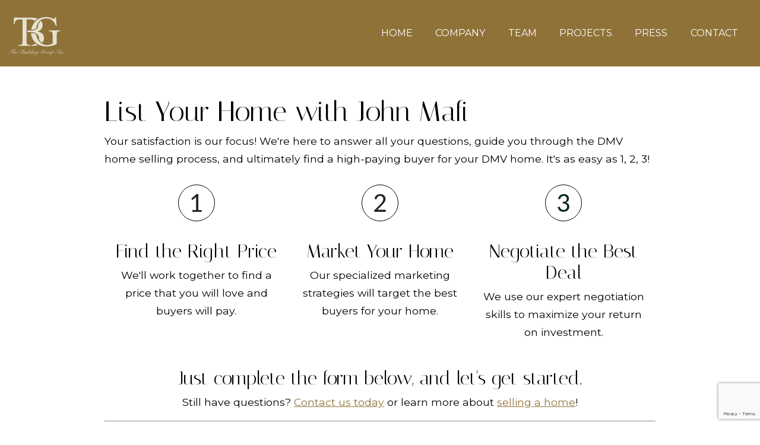

--- FILE ---
content_type: text/html; charset=UTF-8
request_url: https://www.mafimansion.com/form-list-your-home
body_size: 8424
content:
<!DOCTYPE html>
<html lang="en">
<head>
            <link rel="preconnect" href="https://fonts.gstatic.com/" crossorigin>
        <link href="https://fonts.googleapis.com/css2?family=Italiana&family=Montserrat:ital,wght@0,400;0,600;0,700;1,400&display=swap" rel="stylesheet">
<link rel="stylesheet" href="https://www.mafimansion.com/site.css" TYPE="text/css">


  <title>Put Your DMV Home on the Market with John Mafi</title>

  <meta name="viewport" content="width=device-width, initial-scale=1">
    <meta http-equiv="Content-Type" content="text/html;charset=utf-8">
<meta name="format-detection" content="telephone=no">
<meta http-equiv="x-ua-compatible" content="ie=edge">
	<meta name="description" content="Work with John Mafi to determine the best price for your DMV home, effectively stage and market it, and sell it for top dollar!">
	<meta name="keywords" content="List Your DMV real estate, ">
            <link rel="canonical" href="https://www.mafimansion.com/form-list-your-home">
    
            
            
      <!-- Global site tag (gtag.js) - Google Analytics -->
  <script async src="https://www.googletagmanager.com/gtag/js?id=G-EJ8NQJRK04"></script>


<script>
  window.dataLayer = window.dataLayer || [];
  function gtag(){
    dataLayer.push(arguments);
  }
  gtag('js', new Date());

    gtag('config', 'G-EJ8NQJRK04',
    {
      'cookie_flags': 'secure;samesite=none',
    }
  );
  
  
  function gtag_report_conversion(form_id, form_name) {
    gtag('event', 'conversion', {
      'event': 'conversion',
      'form_id': form_id,
      'form_name': form_name
    });
    return false;
  }

  </script>




<!-- Google Tag Manager -->
<script>(function(w,d,s,l,i){w[l]=w[l]||[];w[l].push({'gtm.start':
new Date().getTime(),event:'gtm.js'});var f=d.getElementsByTagName(s)[0],
j=d.createElement(s),dl=l!='dataLayer'?'&l='+l:'';j.async=true;j.src=
'https://www.googletagmanager.com/gtm.js?id='+i+dl;f.parentNode.insertBefore(j,f);
})(window,document,'script','dataLayer','GTM-WRSGJ2HB');</script>
<!-- End Google Tag Manager -->
</head>
<body id="form-list-your-home" class="wide">
<div id="divback" class="section-">
  <div class="top dak-text-light top-interior"
            >
    <a href="#main" class="dak-skip-to-main">Skip to main content</a>
    <header class="header-main dak-pad-12 dak-main-bg">
      <div class="dak-contain-xxl">
        <div class="dak-flex-container dak-flex-v-center">
          <div class="dak-cell dak-shrink">
            <a href="https://www.mafimansion.com" class="logo">
              <img loading="lazy" src="https://reappdata.global.ssl.fastly.net/site_data/mafimansion/layouts/luxury/images/logo.svg" alt="the Building Group, Inc"
                   width="138" height="122"
              >
            </a>
          </div>
          <div class="dak-cell dak-auto">
            <nav class="dakMenu dakMenu_collapsed" data-menushrink="992" aria-label="Main">
    <button id="dak-main-menu-open" class="dakMenu__toggle" aria-expanded="false" aria-controls="dak-main-menu" aria-label="Open main menu">
        <span class="sr-only">Open main menu</span>
        <span class="dakMenu__toggleicon" aria-hidden="true"></span>
    </button>
    <ul class="dakMenu__list" id="dak-main-menu">
                                                                        <li class="menu-1
                         menu_first  dakMenu__menuItem-home dakMenu__menuItem">
                <a href="https://www.mafimansion.com"
                   >
                    Home
                </a>
                            </li>
                                                                        <li class="menu-2
                           dakMenu__menuItem-company dakMenu__menuItem">
                <a href="https://www.mafimansion.com/our-company"
                   >
                    Company
                </a>
                            </li>
                                                                        <li class="menu-3
                           dakMenu__menuItem-team dakMenu__menuItem">
                <a href="https://www.mafimansion.com/staff"
                   >
                    Team
                </a>
                            </li>
                                                                        <li class="menu-4
                           dakMenu__menuItem-projects dakMenu__menuItem">
                <a href="https://www.mafimansion.com/sold-property.php"
                   >
                    Projects
                </a>
                            </li>
                                                                        <li class="menu-5
                           dakMenu__menuItem-press dakMenu__menuItem">
                <a href="https://www.mafimansion.com/press"
                   >
                    Press
                </a>
                            </li>
                                                                        <li class="menu-6
                          menu_last dakMenu__menuItem-contact dakMenu__menuItem">
                <a href="https://www.mafimansion.com/contact"
                   >
                    Contact
                </a>
                            </li>
                <li class="dakMenu__button">
            <button id="dak-main-menu-close" class="dakMenu__close" aria-expanded="false" aria-controls="dak-main-menu" aria-label="Close main menu">
                <span class="sr-only">Close main menu</span>
                <span class="dakMenu__buttonicon" aria-hidden="true"></span>
            </button>
        </li>
    </ul>
    <div class="dakMenu__overlay"></div>
</nav>
            <nav class="dakMenu dakMenu_expanded" data-menushrink="992" aria-label="Main">
    <ul class="dakMenu__list">
                                                                        <li class="menu-1   menu_first  dakMenu__menuItem dakMenu__menuItem-home">
                <a href="https://www.mafimansion.com"
                   >
                    Home
                </a>
                            </li>
                                                                        <li class="menu-2     dakMenu__menuItem dakMenu__menuItem-company">
                <a href="https://www.mafimansion.com/our-company"
                   >
                    Company
                </a>
                            </li>
                                                                        <li class="menu-3     dakMenu__menuItem dakMenu__menuItem-team">
                <a href="https://www.mafimansion.com/staff"
                   >
                    Team
                </a>
                            </li>
                                                                        <li class="menu-4     dakMenu__menuItem dakMenu__menuItem-projects">
                <a href="https://www.mafimansion.com/sold-property.php"
                   >
                    Projects
                </a>
                            </li>
                                                                        <li class="menu-5     dakMenu__menuItem dakMenu__menuItem-press">
                <a href="https://www.mafimansion.com/press"
                   >
                    Press
                </a>
                            </li>
                                                                        <li class="menu-6    menu_last dakMenu__menuItem dakMenu__menuItem-contact">
                <a href="https://www.mafimansion.com/contact"
                   >
                    Contact
                </a>
                            </li>
            </ul>
</nav>
          </div>
        </div>
      </div>
    </header>
      </div> <!--end top-->

  <main role="main" id="main" tabindex="-1">
      

                  
    <div id="root">
      <div class="inner-content">
                  <div
                id="primary-column"
                class="primary-column has-content "
                data-role="page"
        >
          <div class="content-pad" data-role="content">
                                                                                    <h1 class="page">List Your Home with John Mafi</h1>
                                
            <div id="content_body" class="content_body">
                                    <p>Your satisfaction is our focus! We're here to answer all your questions, guide you through the DMV home selling process, and ultimately find a high-paying buyer for your DMV home. It's as easy as 1, 2, 3!</p>
<div class="dak-container">
<div class="dak-grid-12 dak-grid-md-4 dak-pad-md-12">
<p style="width: 30px; height: 30px; margin: auto; padding: 15px; border: 1px solid; border-radius: 50%; box-sizing: content-box;"><img style="margin-left: auto; margin-right: auto; display: block;" loading="lazy" src="/icons/base/1" width="30" height="30" alt="1" /></p>
<h3 style="text-align: center;">Find the Right Price</h3>
<p style="text-align: center;">We'll work together to find a price that you will love and buyers will pay.</p>
</div>
<div class="dak-grid-12 dak-grid-md-4 dak-pad-md-12">
<p style="width: 30px; height: 30px; margin: auto; padding: 15px; border: 1px solid; border-radius: 50%; box-sizing: content-box;"><img style="margin-left: auto; margin-right: auto; display: block;" loading="lazy" src="/icons/base/2" width="30" height="30" alt="2" /></p>
<h3 style="text-align: center;">Market Your Home</h3>
<p style="text-align: center;">Our specialized marketing strategies will target the best buyers for your home.</p>
</div>
<div class="dak-grid-12 dak-grid-md-4 dak-pad-md-12">
<p style="width: 30px; height: 30px; margin: auto; padding: 15px; border: 1px solid; border-radius: 50%; box-sizing: content-box;"><img style="margin-left: auto; margin-right: auto; display: block;" loading="lazy" src="/icons/base/3" width="30" height="30" alt="3" /></p>
<h3 style="text-align: center;">Negotiate the Best Deal</h3>
<p style="text-align: center;">We use our expert negotiation skills to maximize your return on investment.</p>
</div>
</div>
<p></p>
<h3 style="text-align: center;">Just complete the form below, and let's get started.</h3>
<p style="text-align: center;">Still have questions? <a href="/contact">Contact us today</a> or learn more about <a href="/sellers">selling a home</a>!</p>
<hr />
<p></p>
<h3 style="text-align: center;">Contact John Mafi to Sell Your Home</h3>
                                            </div>
            <div id="system_body">
                                    <div id="d5_module" class=" d5m_width_920"><div  class="standard-form d5_dropin" data-recaptchaId="recaptcha_4d4743">
        <form  action="" method="post" novalidate>
                  <input type="hidden" id="g-recaptcha-response" name="g-recaptcha-response" class="g-recaptcha-response">
          <input type="hidden" name="action" value="checkrecaptcha">
        		                                							    <fieldset class="fieldset-1" aria-label="Information">
							    <legend></legend>
							    <div class="d5m-fieldset-wrap">
                                <div
    class="form-field form-textbox field-first_name"
    data-role="fieldcontain"
>
    <label
        for="input-first_name"
        id="label-first_name"
    >
        * First Name
    </label>
    <input
        type="text"
        id="input-first_name"
        name="first_name"
        value=""
        aria-required="true"            />
      </div>

                                                            <div
    class="form-field form-textbox field-last_name"
    data-role="fieldcontain"
>
    <label
        for="input-last_name"
        id="label-last_name"
    >
        * Last Name
    </label>
    <input
        type="text"
        id="input-last_name"
        name="last_name"
        value=""
        aria-required="true"            />
      </div>

                                                            <div
    class="form-field form-textbox field-eci"
    data-role="fieldcontain"
>
    <label
        for="input-eci"
        id="label-eci"
    >
        * Email
    </label>
    <input
        type="email"
        id="input-eci"
        name="eci"
        value=""
        aria-required="true"            />
      </div>
<input type="hidden" name="email" value="" class="email" />

                                                            <div
    class="form-field form-textbox field-home_phone"
    data-role="fieldcontain"
>
    <label
        for="input-home_phone"
        id="label-home_phone"
    >
        * Phone
    </label>
    <input
        type="tel"
        id="input-home_phone"
        name="home_phone"
        value=""
        aria-required="true"            />
      </div>

                							    </div>
							    </fieldset>
                            		                                							    <fieldset class="fieldset-2" aria-label="Information">
							    <legend></legend>
							    <div class="d5m-fieldset-wrap">
                                <div
    class="form-field form-textbox field-varchar_col9"
    data-role="fieldcontain"
>
    <label
        for="input-varchar_col9"
        id="label-varchar_col9"
    >
        * Property Address
    </label>
    <input
        type="text"
        id="input-varchar_col9"
        name="varchar_col9"
        value=""
        aria-required="true"            />
      </div>

                                                            <div
    class="form-field form-textbox field-varchar_col10"
    data-role="fieldcontain"
>
    <label
        for="input-varchar_col10"
        id="label-varchar_col10"
    >
        * City
    </label>
    <input
        type="text"
        id="input-varchar_col10"
        name="varchar_col10"
        value=""
        aria-required="true"            />
      </div>

                                                            <div
    class="form-field form-textbox field-varchar_col11"
    data-role="fieldcontain"
>
    <label
        for="input-varchar_col11"
        id="label-varchar_col11"
    >
         Property Type
    </label>
    <input
        type="text"
        id="input-varchar_col11"
        name="varchar_col11"
        value=""
                    />
      </div>

                                                            <div
    class="form-field form-select field-varchar_col12"
    data-role="fieldcontain"
>
    <label for="varchar_col12" id="label-varchar_col12">
         Number of Bedrooms
    </label>
    <select name="varchar_col12"
            id="varchar_col12"
                            >
        <option value="">Choose One</option>
                                    <option value="1">1</option>
                                                <option value="2">2</option>
                                                <option value="3">3</option>
                                                <option value="4">4</option>
                                                <option value="5">5</option>
                                                <option value="6">6</option>
                                                <option value="7">7</option>
                                                <option value="8">8</option>
                        </select>
    </div>

                                                            <div
    class="form-field form-select field-varchar_col13"
    data-role="fieldcontain"
>
    <label for="varchar_col13" id="label-varchar_col13">
         Number of Bathrooms
    </label>
    <select name="varchar_col13"
            id="varchar_col13"
                            >
        <option value="">Choose One</option>
                                    <option value="1">1</option>
                                                <option value="1.5">1.5</option>
                                                <option value="2">2</option>
                                                <option value="2.5">2.5</option>
                                                <option value="3">3</option>
                                                <option value="3.5">3.5</option>
                                                <option value="4">4</option>
                        </select>
    </div>

                                                            <div
    class="form-field form-textbox field-varchar_col16"
    data-role="fieldcontain"
>
    <label
        for="input-varchar_col16"
        id="label-varchar_col16"
    >
         Year Built
    </label>
    <input
        type="text"
        id="input-varchar_col16"
        name="varchar_col16"
        value=""
                    />
      </div>

                                                            <div
    class="form-field form-textbox field-varchar_col17"
    data-role="fieldcontain"
>
    <label
        for="input-varchar_col17"
        id="label-varchar_col17"
    >
         Square Footage
    </label>
    <input
        type="text"
        id="input-varchar_col17"
        name="varchar_col17"
        value=""
                    />
      </div>

                                                            <div
    class="form-field form-select field-varchar_col18"
    data-role="fieldcontain"
>
    <label for="varchar_col18" id="label-varchar_col18">
         Garage
    </label>
    <select name="varchar_col18"
            id="varchar_col18"
                            >
        <option value="">Choose One</option>
                                    <option value="No">No</option>
                                                <option value="1 Car">1 Car</option>
                                                <option value="2 Car">2 Car</option>
                                                <option value="3 Car">3 Car</option>
                                                <option value="4 Car">4 Car</option>
                                                <option value="Carport">Carport</option>
                        </select>
    </div>

                                                            <div
    class="form-field form-select field-varchar_col19"
    data-role="fieldcontain"
>
    <label for="varchar_col19" id="label-varchar_col19">
         Overall Condition
    </label>
    <select name="varchar_col19"
            id="varchar_col19"
                            >
        <option value="">Choose One</option>
                                    <option value="Fair">Fair</option>
                                                <option value="Good">Good</option>
                                                <option value="Very Good">Very Good</option>
                                                <option value="Excellent">Excellent</option>
                        </select>
    </div>

                                                            <div
    class="form-field form-textarea field-text_col1"
    data-role="fieldcontain"
>
    <label for="textarea-text_col1" id="label-text_col1">
            Amenities</label>
    <textarea
        id="textarea-text_col1"
        name="text_col1"
                >
    </textarea>
    </div>

                                                            <input type="hidden" name="varchar_col1" value="" class="varchar_col1" />

                							    </div>
							    </fieldset>
                            		                		    
        <input type="hidden" name="f_token" value="72f026dde0b8daf58d116f711eeff142966d66e57feb53b3538730da596820ff">
        <input type="hidden" name="p_form_type" value="1">
        <input type="hidden" name="referrer" value="">
                        <input type="hidden" name="p_source" value="2047">
                    <input type="hidden" name="dvc" id="dvc-2047" class="dvc" value="0">
<div class="market_disclosure">
    <input type="hidden" id="market_optin_input-2047" class="market_optin_input" name="market_optin" value="1">
    <span id="market_optin-2047" class="market_optin">
        By giving us your phone number and email address, you are giving The Building Group Inc. permission to contact you via email, phone, or text.
    </span>
</div>

        
        <div class="submitthis">
            <div class="form-submit">
                <input type="submit" value="Send Now" class="form-btn g-recaptcha-btn" name="save">
            </div>
        </div>
        
    </form>
</div></div>
                            </div>
            <div id="options_body"></div>
                        </div>        </div>
                  <div class="clear"></div>
      </div>    </div>    <div class="clear"></div>
  </main>
                        
  <footer class="footer-main dak-footer-main dak-py-2 dak-bg-parallax dak-bg-image-light lazyload f-noblog "
          data-bg="https://reappdata.global.ssl.fastly.net/site_data/mafimansion/layouts/luxury/images/marble-light.jpg"
  >
    <div class="dak-contain-xxl">
      <div class="dak-flex-container dak-flex-center mini-custom dak-flex-reverse-row-lg">
                      <div class="dak-grid-12 dak-grid-md-9 dak-grid-lg-5 dak-py-2 dak-px-1">
                <form id="mini" method="post" action="" novalidate class="mini-contact">
    <input type="hidden" id="g-recaptcha-response" name="g-recaptcha-response" class="g-recaptcha-response">
  <input type="hidden" name="action" value="checkrecaptcha">
      <h2 class="mini-header">Get in Touch</h2>
        <fieldset id="minicontact" class="mini-contact-form" aria-label="Your Information">
        <legend></legend>
        <div class="mini-name mini-field">
            <label for="full_name">* Name</label>
            <input id="full_name" name="full_name" value="" type="text"
                   aria-required="true"
                   />
                    </div>          
        <div class="mini-phone mini-field">
            <label for="home_phone">* Phone</label>
            <input id="home_phone" name="home_phone" value="" type="tel"
                   aria-required="true"
                   />
                    </div>          
        <div class="mini-email mini-field">
            <label for="eci">* Email</label>
            <input id="eci" name="eci" value="" type="email"
                   aria-required="true"
                   />
            <input type="hidden" name="email" value=""  autocomplete="off" />
                    </div>
        <div class="-textarea mini-textarea">
            <label for="comments" id="label-comments" class="">* Questions/Comments</label>
            <textarea id="comments" name="comments" rows="3" cols="31"
                      aria-required="true"
                                  ></textarea>
                    </div>
                    <input type="hidden" name="dvc" id="dvc-1150" class="dvc" value="0">
<div class="market_disclosure">
    <input type="hidden" id="market_optin_input-1150" class="market_optin_input" name="market_optin" value="1">
    <span id="market_optin-1150" class="market_optin">
        By giving us your phone number and email address, you are giving The Building Group Inc. permission to contact you via email, phone, or text.
    </span>
</div>

                    			<div class="mini-submit">
				<input class="form-btn g-recaptcha-btn" name="save" value="submit" type="submit"
        />
				<input type="hidden" name="f_token" value="0a16dae65502f6cadfaebb7cd088157950a6044e768d0f75e06a4598e29c3af2">
				<input type="hidden" name="p_form_type" value="2" />
				<input type="hidden" name="referrer" value="" />
				<input type="hidden" name="p_source_system" value="1150" />
			</div>


    </fieldset>
</form>


            </div>
                  <div class="dak-grid-12 dak-grid-md-9 dak-grid-lg-7  dak-py-2 dak-px-1">
          <div>
              <nav class='d5-nav-footer' aria-label='Footer'>
    <ul class='footer-menu'>
                    <li class="footer-menu-home">
                                <a href="https://www.mafimansion.com" >Home</a>
            </li>
                    <li class="footer-menu-company">
                                <a href="https://www.mafimansion.com/our-company" >Company</a>
            </li>
                    <li class="footer-menu-team">
                                <a href="https://www.mafimansion.com/staff" >Team</a>
            </li>
                    <li class="footer-menu-projects">
                                <a href="https://www.mafimansion.com/sold-property.php" >Projects</a>
            </li>
                    <li class="footer-menu-press">
                                <a href="https://www.mafimansion.com/press" >Press</a>
            </li>
                    <li class="footer-menu-contact">
                                <a href="https://www.mafimansion.com/contact" >Contact</a>
            </li>
            </ul>
</nav>
          </div>
          <div class="header__logo dak-my-2">
            <a href="https://www.mafimansion.com" class="logo">
              <img loading="lazy" src="https://reappdata.global.ssl.fastly.net/site_data/mafimansion/layouts/luxury/images/logo.png"
                   alt="The Building Group Inc"
                   width="227" height="155"
              >
            </a>
          </div>
          <div class="footer-contact">
                                <p>1024A Towlston Road <br />McLean, VA 22102 <br />Mike Mafi | <a href="tel:5714377474">(571) 437-7474</a> | <a href="mailto:mikemafi@aol.com">mikemafi@aol.com</a><br />John Mafi | <a href="tel:571-296-6016">(571)-296-6016</a> | <a href="mailto: johnmafi.tbg@gmail.com">johnmafi.tbg@gmail.com</a></p>
                        </div>
          <div class="dakno">
            <p>Copyright &copy; 2025 |
              Information deemed reliable, but not guaranteed. |
              <a href="https://www.mafimansion.com/privacy.php">Privacy Policy</a> |
              <a href="https://www.mafimansion.com/accessibility">Accessibility</a>
            </p>
              <p class="dakno-disclaimer">
	<a target="_blank"
		 rel="noopener nofollow" class="dak open-new-window"
		 href="https://www.dakno.com/t?source_string=website_footer&page_url=%2Findex.php"
		 aria-describedby="new-window-0"
	>
		Real Estate Web Design
    <svg xmlns="http://www.w3.org/2000/svg" viewBox="0 0 496 512" width="12" height="12" aria-hidden="true" focusable="false">
      <path fill="currentColor" d="M432,320H400a16,16,0,0,0-16,16V448H64V128H208a16,16,0,0,0,16-16V80a16,16,0,0,0-16-16H48A48,48,0,0,0,0,112V464a48,48,0,0,0,48,48H400a48,48,0,0,0,48-48V336A16,16,0,0,0,432,320ZM488,0h-128c-21.37,0-32.05,25.91-17,41l35.73,35.73L135,320.37a24,24,0,0,0,0,34L157.67,377a24,24,0,0,0,34,0L435.28,133.32,471,169c15,15,41,4.5,41-17V24A24,24,0,0,0,488,0Z"/>
    </svg>
	</a>
	 by
	<a class="dak open-new-window"
		 href="https://www.dakno.com/t?source_string=website_footer&page_url=%2Findex.php"
		 target="_blank" rel="noopener nofollow"
		 aria-describedby="new-window-0"
	>
		Dakno Marketing
    <svg xmlns="http://www.w3.org/2000/svg" viewBox="0 0 496 512" width="12" height="12" aria-hidden="true" focusable="false">
      <path fill="currentColor" d="M432,320H400a16,16,0,0,0-16,16V448H64V128H208a16,16,0,0,0,16-16V80a16,16,0,0,0-16-16H48A48,48,0,0,0,0,112V464a48,48,0,0,0,48,48H400a48,48,0,0,0,48-48V336A16,16,0,0,0,432,320ZM488,0h-128c-21.37,0-32.05,25.91-17,41l35.73,35.73L135,320.37a24,24,0,0,0,0,34L157.67,377a24,24,0,0,0,34,0L435.28,133.32,471,169c15,15,41,4.5,41-17V24A24,24,0,0,0,488,0Z"/>
    </svg>.
		</a>
</p>
<div hidden>
	<span id="new-window-0">Opens in a new window.</span>
</div>
          </div>          <div class="dak-pt-2 dak-flex-container dak-flex-v-center dak-flex-center dak-flex-start-lg">
            <div class="footer-logos">
              <img loading="lazy" src="https://www.mafimansion.com/icons/logos/realtor/main"
                   width="45" height="45"
                   alt="REALTOR&reg;"
              />
              <img loading="lazy" src="https://www.mafimansion.com/icons/logos/eho/main"
                   width="45" height="45"
                   alt="Equal Housing Opportunity"
              />

            </div>
            <div class="footer__social dak-cell">
              
            </div>
          </div>

        </div>
      </div>
    </div>
      <div id="footer--disclaimers"></div>
  </footer>
</div>
<script type="text/javascript">
            
</script>
<script>
  </script>

    <script src="https://reappdata.global.ssl.fastly.net/lib/realestate_solution/js/frontend/loadFiles.min.js"></script>
    
    <noscript id="leaflet_deferred-styles">
    <link rel="stylesheet" href="https://reappdata.global.ssl.fastly.net/lib/realestate_solution/js/leaflet/1.4.0/leaflet.min.css" />
</noscript>
<div class="mapjs_container"></div>
<script type="text/javascript">
    window.maptiler_api_key = 'GNLGlUxLCgkVVHZbC6i4';
</script>
<script type="text/javascript">

    function dak_map_js_lazyload() {
        'use strict';
        var options = {
            rootMargin: '200px',
            threshold: 0
        };
        var map = document.querySelector('.dak_map');

        if ('IntersectionObserver' in window) {
            var observer = new IntersectionObserver(
                function (entries, observer) {
                    var isIntersecting = typeof entries[0].isIntersecting === 'boolean' ? entries[0].isIntersecting : entries[0].intersectionRatio > 0;
                    if (isIntersecting) {
                        dak_map_load();
                        observer.unobserve(map);
                    }
                },
                options
            );
            observer.observe(map);
        }
        else {
            dak_map_load();
        }
    }

    function dak_map_load() {
        var mapJSList = [];
        mapJSList.push('<script src="https://reappdata.global.ssl.fastly.net/lib/realestate_solution/js/leaflet/1.4.0/leaflet.js"><\/script>');
        mapJSList.push('<script src="https://reappdata.global.ssl.fastly.net/lib/realestate_solution/js/frontend/map.min.js"><\/script>');
        loadJSUrls(mapJSList, '.mapjs_container');
        window.addEventListener('DOMContentLoaded', loadMaps);

        var raf = window.requestAnimationFrame || window.mozRequestAnimationFrame ||
            window.webkitRequestAnimationFrame || window.msRequestAnimationFrame;
        if (raf) raf(function() { window.setTimeout(loadDeferredStyles("leaflet_deferred-styles"), 0); });
        else window.addEventListener('load', loadDeferredStyles("leaflet_deferred-styles"));
    }

    function loadMaps() {
        if (typeof dakMaps !== "undefined") {
            if (document.getElementById('d5m_map')) {
                if (!document.getElementById('d5m_map').classList.contains('leaflet-container')) {
                    dak_map_init();
                }
            }
            if (document.getElementById('d5widget_map')) {
                if (!document.getElementById('d5widget_map').classList.contains('leaflet-container')) {
                    dak_widget_map_init();
                }
            }
            if (document.getElementById('d5area_map')) {
                if (!document.getElementById('d5area_map').classList.contains('leaflet-container')) {
                    dak_map_init();
                }
            }
          if (document.getElementById('dapropmap')) {
            if (!document.getElementById('dapropmap').classList.contains('leaflet-container')) {
              initPropertyMap();
            }
          }
          if (document.getElementById('dacnmap')) {
            if (!document.getElementById('dacnmap').classList.contains('leaflet-container')) {
              initCondoMap();
            }
          }
        }
    }

    if (document.querySelector('.dak_map')) {
        dak_map_js_lazyload();
    }
</script>




    <script src="https://reappdata.global.ssl.fastly.net/dist/js/site.aa6e76e4c45b4466f6de.js"></script>
    <div class="jsContainer"></div>
    <script>
      var jsList = [];
      if (document.querySelector('.dak-react') || document.querySelector('.dak-react-sellerform')) {
        jsList.push('<script src="https://reappdata.global.ssl.fastly.net/dist/js/bundle.2603a30c64d26ebaf619.js"><\/script>');
        if (document.querySelector('.dak-react')) {
          jsList.push('<script src="https://reappdata.global.ssl.fastly.net/dist/js/frontend.ff206d0134c092f3f9c6.js"><\/script>');
        }
        if (document.querySelector('.dak-react-sellerform')) {
          jsList.push('<script src="https://reappdata.global.ssl.fastly.net/dist/js/sellerform.dbbb0f22fce4e22c686d.js"><\/script>');
        }
      }
      if (document.querySelector('.didx-carousel')
          || document.querySelector('.property-grid-async')
          || document.querySelector('.didx-grid')
          || document.querySelector('.d5-grid-results')
          || document.querySelector('.dak_photos--main')
      ) {
        jsList.push('<script src="https://reappdata.global.ssl.fastly.net/dist/js/gridgallery.762fcde19a82e15cf342.js"><\/script>');
      }
      if (document.querySelector('.d5-js-idx-count')) {
        jsList.push('<script src="https://reappdata.global.ssl.fastly.net/dist/js/searchCount.71bdde49ab270e22e727.js"><\/script>');
      }
      if (document.querySelector('.d5-js-idx-stats')) {
        jsList.push('<script src="https://reappdata.global.ssl.fastly.net/dist/js/searchStats.4e4775970992ef3b7fe4.js"><\/script>');
      }
      if (document.querySelector('.d5-js-idx-sqft')) {
        jsList.push('<script src="https://reappdata.global.ssl.fastly.net/dist/js/searchSqft.12067c823e97e181d042.js"><\/script>');
      }
      if (document.querySelector('.dak-js-list')) {
        jsList.push('<script src="https://reappdata.global.ssl.fastly.net/dist/js/dropdown.0a361d2c7aa439e469cd.js"><\/script>');
      }
      if (document.querySelector('.dak-js-tabs-container')) {
        jsList.push('<script src="https://reappdata.global.ssl.fastly.net/dist/js/tabs.ebd4d1a90760f5898643.js"><\/script>');
      }
            if (document.getElementById("minicontact") || document.querySelectorAll(".standard-form")) {
        jsList.push('<script src="https://www.google.com/recaptcha/api.js?render=6LfVyAseAAAAAEAmQk_uqUBCJAXErePIo9h8sTQy"><\/script>');
      }
      
      if (jsList) {
        loadJSUrls(jsList, '.jsContainer');
      }
    </script>




<!-- Google Tag Manager (noscript) -->
<noscript><iframe class="lazyload" src="" loading="lazy" data-src="https://www.googletagmanager.com/ns.html?id=GTM-WRSGJ2HB"
height="0" width="0" style="display:none;visibility:hidden"></iframe></noscript>
<!-- End Google Tag Manager (noscript) -->
</body>
</html>



--- FILE ---
content_type: text/html; charset=utf-8
request_url: https://www.google.com/recaptcha/api2/anchor?ar=1&k=6LfVyAseAAAAAEAmQk_uqUBCJAXErePIo9h8sTQy&co=aHR0cHM6Ly93d3cubWFmaW1hbnNpb24uY29tOjQ0Mw..&hl=en&v=7gg7H51Q-naNfhmCP3_R47ho&size=invisible&anchor-ms=20000&execute-ms=30000&cb=dmta4i1cm7c7
body_size: 48377
content:
<!DOCTYPE HTML><html dir="ltr" lang="en"><head><meta http-equiv="Content-Type" content="text/html; charset=UTF-8">
<meta http-equiv="X-UA-Compatible" content="IE=edge">
<title>reCAPTCHA</title>
<style type="text/css">
/* cyrillic-ext */
@font-face {
  font-family: 'Roboto';
  font-style: normal;
  font-weight: 400;
  font-stretch: 100%;
  src: url(//fonts.gstatic.com/s/roboto/v48/KFO7CnqEu92Fr1ME7kSn66aGLdTylUAMa3GUBHMdazTgWw.woff2) format('woff2');
  unicode-range: U+0460-052F, U+1C80-1C8A, U+20B4, U+2DE0-2DFF, U+A640-A69F, U+FE2E-FE2F;
}
/* cyrillic */
@font-face {
  font-family: 'Roboto';
  font-style: normal;
  font-weight: 400;
  font-stretch: 100%;
  src: url(//fonts.gstatic.com/s/roboto/v48/KFO7CnqEu92Fr1ME7kSn66aGLdTylUAMa3iUBHMdazTgWw.woff2) format('woff2');
  unicode-range: U+0301, U+0400-045F, U+0490-0491, U+04B0-04B1, U+2116;
}
/* greek-ext */
@font-face {
  font-family: 'Roboto';
  font-style: normal;
  font-weight: 400;
  font-stretch: 100%;
  src: url(//fonts.gstatic.com/s/roboto/v48/KFO7CnqEu92Fr1ME7kSn66aGLdTylUAMa3CUBHMdazTgWw.woff2) format('woff2');
  unicode-range: U+1F00-1FFF;
}
/* greek */
@font-face {
  font-family: 'Roboto';
  font-style: normal;
  font-weight: 400;
  font-stretch: 100%;
  src: url(//fonts.gstatic.com/s/roboto/v48/KFO7CnqEu92Fr1ME7kSn66aGLdTylUAMa3-UBHMdazTgWw.woff2) format('woff2');
  unicode-range: U+0370-0377, U+037A-037F, U+0384-038A, U+038C, U+038E-03A1, U+03A3-03FF;
}
/* math */
@font-face {
  font-family: 'Roboto';
  font-style: normal;
  font-weight: 400;
  font-stretch: 100%;
  src: url(//fonts.gstatic.com/s/roboto/v48/KFO7CnqEu92Fr1ME7kSn66aGLdTylUAMawCUBHMdazTgWw.woff2) format('woff2');
  unicode-range: U+0302-0303, U+0305, U+0307-0308, U+0310, U+0312, U+0315, U+031A, U+0326-0327, U+032C, U+032F-0330, U+0332-0333, U+0338, U+033A, U+0346, U+034D, U+0391-03A1, U+03A3-03A9, U+03B1-03C9, U+03D1, U+03D5-03D6, U+03F0-03F1, U+03F4-03F5, U+2016-2017, U+2034-2038, U+203C, U+2040, U+2043, U+2047, U+2050, U+2057, U+205F, U+2070-2071, U+2074-208E, U+2090-209C, U+20D0-20DC, U+20E1, U+20E5-20EF, U+2100-2112, U+2114-2115, U+2117-2121, U+2123-214F, U+2190, U+2192, U+2194-21AE, U+21B0-21E5, U+21F1-21F2, U+21F4-2211, U+2213-2214, U+2216-22FF, U+2308-230B, U+2310, U+2319, U+231C-2321, U+2336-237A, U+237C, U+2395, U+239B-23B7, U+23D0, U+23DC-23E1, U+2474-2475, U+25AF, U+25B3, U+25B7, U+25BD, U+25C1, U+25CA, U+25CC, U+25FB, U+266D-266F, U+27C0-27FF, U+2900-2AFF, U+2B0E-2B11, U+2B30-2B4C, U+2BFE, U+3030, U+FF5B, U+FF5D, U+1D400-1D7FF, U+1EE00-1EEFF;
}
/* symbols */
@font-face {
  font-family: 'Roboto';
  font-style: normal;
  font-weight: 400;
  font-stretch: 100%;
  src: url(//fonts.gstatic.com/s/roboto/v48/KFO7CnqEu92Fr1ME7kSn66aGLdTylUAMaxKUBHMdazTgWw.woff2) format('woff2');
  unicode-range: U+0001-000C, U+000E-001F, U+007F-009F, U+20DD-20E0, U+20E2-20E4, U+2150-218F, U+2190, U+2192, U+2194-2199, U+21AF, U+21E6-21F0, U+21F3, U+2218-2219, U+2299, U+22C4-22C6, U+2300-243F, U+2440-244A, U+2460-24FF, U+25A0-27BF, U+2800-28FF, U+2921-2922, U+2981, U+29BF, U+29EB, U+2B00-2BFF, U+4DC0-4DFF, U+FFF9-FFFB, U+10140-1018E, U+10190-1019C, U+101A0, U+101D0-101FD, U+102E0-102FB, U+10E60-10E7E, U+1D2C0-1D2D3, U+1D2E0-1D37F, U+1F000-1F0FF, U+1F100-1F1AD, U+1F1E6-1F1FF, U+1F30D-1F30F, U+1F315, U+1F31C, U+1F31E, U+1F320-1F32C, U+1F336, U+1F378, U+1F37D, U+1F382, U+1F393-1F39F, U+1F3A7-1F3A8, U+1F3AC-1F3AF, U+1F3C2, U+1F3C4-1F3C6, U+1F3CA-1F3CE, U+1F3D4-1F3E0, U+1F3ED, U+1F3F1-1F3F3, U+1F3F5-1F3F7, U+1F408, U+1F415, U+1F41F, U+1F426, U+1F43F, U+1F441-1F442, U+1F444, U+1F446-1F449, U+1F44C-1F44E, U+1F453, U+1F46A, U+1F47D, U+1F4A3, U+1F4B0, U+1F4B3, U+1F4B9, U+1F4BB, U+1F4BF, U+1F4C8-1F4CB, U+1F4D6, U+1F4DA, U+1F4DF, U+1F4E3-1F4E6, U+1F4EA-1F4ED, U+1F4F7, U+1F4F9-1F4FB, U+1F4FD-1F4FE, U+1F503, U+1F507-1F50B, U+1F50D, U+1F512-1F513, U+1F53E-1F54A, U+1F54F-1F5FA, U+1F610, U+1F650-1F67F, U+1F687, U+1F68D, U+1F691, U+1F694, U+1F698, U+1F6AD, U+1F6B2, U+1F6B9-1F6BA, U+1F6BC, U+1F6C6-1F6CF, U+1F6D3-1F6D7, U+1F6E0-1F6EA, U+1F6F0-1F6F3, U+1F6F7-1F6FC, U+1F700-1F7FF, U+1F800-1F80B, U+1F810-1F847, U+1F850-1F859, U+1F860-1F887, U+1F890-1F8AD, U+1F8B0-1F8BB, U+1F8C0-1F8C1, U+1F900-1F90B, U+1F93B, U+1F946, U+1F984, U+1F996, U+1F9E9, U+1FA00-1FA6F, U+1FA70-1FA7C, U+1FA80-1FA89, U+1FA8F-1FAC6, U+1FACE-1FADC, U+1FADF-1FAE9, U+1FAF0-1FAF8, U+1FB00-1FBFF;
}
/* vietnamese */
@font-face {
  font-family: 'Roboto';
  font-style: normal;
  font-weight: 400;
  font-stretch: 100%;
  src: url(//fonts.gstatic.com/s/roboto/v48/KFO7CnqEu92Fr1ME7kSn66aGLdTylUAMa3OUBHMdazTgWw.woff2) format('woff2');
  unicode-range: U+0102-0103, U+0110-0111, U+0128-0129, U+0168-0169, U+01A0-01A1, U+01AF-01B0, U+0300-0301, U+0303-0304, U+0308-0309, U+0323, U+0329, U+1EA0-1EF9, U+20AB;
}
/* latin-ext */
@font-face {
  font-family: 'Roboto';
  font-style: normal;
  font-weight: 400;
  font-stretch: 100%;
  src: url(//fonts.gstatic.com/s/roboto/v48/KFO7CnqEu92Fr1ME7kSn66aGLdTylUAMa3KUBHMdazTgWw.woff2) format('woff2');
  unicode-range: U+0100-02BA, U+02BD-02C5, U+02C7-02CC, U+02CE-02D7, U+02DD-02FF, U+0304, U+0308, U+0329, U+1D00-1DBF, U+1E00-1E9F, U+1EF2-1EFF, U+2020, U+20A0-20AB, U+20AD-20C0, U+2113, U+2C60-2C7F, U+A720-A7FF;
}
/* latin */
@font-face {
  font-family: 'Roboto';
  font-style: normal;
  font-weight: 400;
  font-stretch: 100%;
  src: url(//fonts.gstatic.com/s/roboto/v48/KFO7CnqEu92Fr1ME7kSn66aGLdTylUAMa3yUBHMdazQ.woff2) format('woff2');
  unicode-range: U+0000-00FF, U+0131, U+0152-0153, U+02BB-02BC, U+02C6, U+02DA, U+02DC, U+0304, U+0308, U+0329, U+2000-206F, U+20AC, U+2122, U+2191, U+2193, U+2212, U+2215, U+FEFF, U+FFFD;
}
/* cyrillic-ext */
@font-face {
  font-family: 'Roboto';
  font-style: normal;
  font-weight: 500;
  font-stretch: 100%;
  src: url(//fonts.gstatic.com/s/roboto/v48/KFO7CnqEu92Fr1ME7kSn66aGLdTylUAMa3GUBHMdazTgWw.woff2) format('woff2');
  unicode-range: U+0460-052F, U+1C80-1C8A, U+20B4, U+2DE0-2DFF, U+A640-A69F, U+FE2E-FE2F;
}
/* cyrillic */
@font-face {
  font-family: 'Roboto';
  font-style: normal;
  font-weight: 500;
  font-stretch: 100%;
  src: url(//fonts.gstatic.com/s/roboto/v48/KFO7CnqEu92Fr1ME7kSn66aGLdTylUAMa3iUBHMdazTgWw.woff2) format('woff2');
  unicode-range: U+0301, U+0400-045F, U+0490-0491, U+04B0-04B1, U+2116;
}
/* greek-ext */
@font-face {
  font-family: 'Roboto';
  font-style: normal;
  font-weight: 500;
  font-stretch: 100%;
  src: url(//fonts.gstatic.com/s/roboto/v48/KFO7CnqEu92Fr1ME7kSn66aGLdTylUAMa3CUBHMdazTgWw.woff2) format('woff2');
  unicode-range: U+1F00-1FFF;
}
/* greek */
@font-face {
  font-family: 'Roboto';
  font-style: normal;
  font-weight: 500;
  font-stretch: 100%;
  src: url(//fonts.gstatic.com/s/roboto/v48/KFO7CnqEu92Fr1ME7kSn66aGLdTylUAMa3-UBHMdazTgWw.woff2) format('woff2');
  unicode-range: U+0370-0377, U+037A-037F, U+0384-038A, U+038C, U+038E-03A1, U+03A3-03FF;
}
/* math */
@font-face {
  font-family: 'Roboto';
  font-style: normal;
  font-weight: 500;
  font-stretch: 100%;
  src: url(//fonts.gstatic.com/s/roboto/v48/KFO7CnqEu92Fr1ME7kSn66aGLdTylUAMawCUBHMdazTgWw.woff2) format('woff2');
  unicode-range: U+0302-0303, U+0305, U+0307-0308, U+0310, U+0312, U+0315, U+031A, U+0326-0327, U+032C, U+032F-0330, U+0332-0333, U+0338, U+033A, U+0346, U+034D, U+0391-03A1, U+03A3-03A9, U+03B1-03C9, U+03D1, U+03D5-03D6, U+03F0-03F1, U+03F4-03F5, U+2016-2017, U+2034-2038, U+203C, U+2040, U+2043, U+2047, U+2050, U+2057, U+205F, U+2070-2071, U+2074-208E, U+2090-209C, U+20D0-20DC, U+20E1, U+20E5-20EF, U+2100-2112, U+2114-2115, U+2117-2121, U+2123-214F, U+2190, U+2192, U+2194-21AE, U+21B0-21E5, U+21F1-21F2, U+21F4-2211, U+2213-2214, U+2216-22FF, U+2308-230B, U+2310, U+2319, U+231C-2321, U+2336-237A, U+237C, U+2395, U+239B-23B7, U+23D0, U+23DC-23E1, U+2474-2475, U+25AF, U+25B3, U+25B7, U+25BD, U+25C1, U+25CA, U+25CC, U+25FB, U+266D-266F, U+27C0-27FF, U+2900-2AFF, U+2B0E-2B11, U+2B30-2B4C, U+2BFE, U+3030, U+FF5B, U+FF5D, U+1D400-1D7FF, U+1EE00-1EEFF;
}
/* symbols */
@font-face {
  font-family: 'Roboto';
  font-style: normal;
  font-weight: 500;
  font-stretch: 100%;
  src: url(//fonts.gstatic.com/s/roboto/v48/KFO7CnqEu92Fr1ME7kSn66aGLdTylUAMaxKUBHMdazTgWw.woff2) format('woff2');
  unicode-range: U+0001-000C, U+000E-001F, U+007F-009F, U+20DD-20E0, U+20E2-20E4, U+2150-218F, U+2190, U+2192, U+2194-2199, U+21AF, U+21E6-21F0, U+21F3, U+2218-2219, U+2299, U+22C4-22C6, U+2300-243F, U+2440-244A, U+2460-24FF, U+25A0-27BF, U+2800-28FF, U+2921-2922, U+2981, U+29BF, U+29EB, U+2B00-2BFF, U+4DC0-4DFF, U+FFF9-FFFB, U+10140-1018E, U+10190-1019C, U+101A0, U+101D0-101FD, U+102E0-102FB, U+10E60-10E7E, U+1D2C0-1D2D3, U+1D2E0-1D37F, U+1F000-1F0FF, U+1F100-1F1AD, U+1F1E6-1F1FF, U+1F30D-1F30F, U+1F315, U+1F31C, U+1F31E, U+1F320-1F32C, U+1F336, U+1F378, U+1F37D, U+1F382, U+1F393-1F39F, U+1F3A7-1F3A8, U+1F3AC-1F3AF, U+1F3C2, U+1F3C4-1F3C6, U+1F3CA-1F3CE, U+1F3D4-1F3E0, U+1F3ED, U+1F3F1-1F3F3, U+1F3F5-1F3F7, U+1F408, U+1F415, U+1F41F, U+1F426, U+1F43F, U+1F441-1F442, U+1F444, U+1F446-1F449, U+1F44C-1F44E, U+1F453, U+1F46A, U+1F47D, U+1F4A3, U+1F4B0, U+1F4B3, U+1F4B9, U+1F4BB, U+1F4BF, U+1F4C8-1F4CB, U+1F4D6, U+1F4DA, U+1F4DF, U+1F4E3-1F4E6, U+1F4EA-1F4ED, U+1F4F7, U+1F4F9-1F4FB, U+1F4FD-1F4FE, U+1F503, U+1F507-1F50B, U+1F50D, U+1F512-1F513, U+1F53E-1F54A, U+1F54F-1F5FA, U+1F610, U+1F650-1F67F, U+1F687, U+1F68D, U+1F691, U+1F694, U+1F698, U+1F6AD, U+1F6B2, U+1F6B9-1F6BA, U+1F6BC, U+1F6C6-1F6CF, U+1F6D3-1F6D7, U+1F6E0-1F6EA, U+1F6F0-1F6F3, U+1F6F7-1F6FC, U+1F700-1F7FF, U+1F800-1F80B, U+1F810-1F847, U+1F850-1F859, U+1F860-1F887, U+1F890-1F8AD, U+1F8B0-1F8BB, U+1F8C0-1F8C1, U+1F900-1F90B, U+1F93B, U+1F946, U+1F984, U+1F996, U+1F9E9, U+1FA00-1FA6F, U+1FA70-1FA7C, U+1FA80-1FA89, U+1FA8F-1FAC6, U+1FACE-1FADC, U+1FADF-1FAE9, U+1FAF0-1FAF8, U+1FB00-1FBFF;
}
/* vietnamese */
@font-face {
  font-family: 'Roboto';
  font-style: normal;
  font-weight: 500;
  font-stretch: 100%;
  src: url(//fonts.gstatic.com/s/roboto/v48/KFO7CnqEu92Fr1ME7kSn66aGLdTylUAMa3OUBHMdazTgWw.woff2) format('woff2');
  unicode-range: U+0102-0103, U+0110-0111, U+0128-0129, U+0168-0169, U+01A0-01A1, U+01AF-01B0, U+0300-0301, U+0303-0304, U+0308-0309, U+0323, U+0329, U+1EA0-1EF9, U+20AB;
}
/* latin-ext */
@font-face {
  font-family: 'Roboto';
  font-style: normal;
  font-weight: 500;
  font-stretch: 100%;
  src: url(//fonts.gstatic.com/s/roboto/v48/KFO7CnqEu92Fr1ME7kSn66aGLdTylUAMa3KUBHMdazTgWw.woff2) format('woff2');
  unicode-range: U+0100-02BA, U+02BD-02C5, U+02C7-02CC, U+02CE-02D7, U+02DD-02FF, U+0304, U+0308, U+0329, U+1D00-1DBF, U+1E00-1E9F, U+1EF2-1EFF, U+2020, U+20A0-20AB, U+20AD-20C0, U+2113, U+2C60-2C7F, U+A720-A7FF;
}
/* latin */
@font-face {
  font-family: 'Roboto';
  font-style: normal;
  font-weight: 500;
  font-stretch: 100%;
  src: url(//fonts.gstatic.com/s/roboto/v48/KFO7CnqEu92Fr1ME7kSn66aGLdTylUAMa3yUBHMdazQ.woff2) format('woff2');
  unicode-range: U+0000-00FF, U+0131, U+0152-0153, U+02BB-02BC, U+02C6, U+02DA, U+02DC, U+0304, U+0308, U+0329, U+2000-206F, U+20AC, U+2122, U+2191, U+2193, U+2212, U+2215, U+FEFF, U+FFFD;
}
/* cyrillic-ext */
@font-face {
  font-family: 'Roboto';
  font-style: normal;
  font-weight: 900;
  font-stretch: 100%;
  src: url(//fonts.gstatic.com/s/roboto/v48/KFO7CnqEu92Fr1ME7kSn66aGLdTylUAMa3GUBHMdazTgWw.woff2) format('woff2');
  unicode-range: U+0460-052F, U+1C80-1C8A, U+20B4, U+2DE0-2DFF, U+A640-A69F, U+FE2E-FE2F;
}
/* cyrillic */
@font-face {
  font-family: 'Roboto';
  font-style: normal;
  font-weight: 900;
  font-stretch: 100%;
  src: url(//fonts.gstatic.com/s/roboto/v48/KFO7CnqEu92Fr1ME7kSn66aGLdTylUAMa3iUBHMdazTgWw.woff2) format('woff2');
  unicode-range: U+0301, U+0400-045F, U+0490-0491, U+04B0-04B1, U+2116;
}
/* greek-ext */
@font-face {
  font-family: 'Roboto';
  font-style: normal;
  font-weight: 900;
  font-stretch: 100%;
  src: url(//fonts.gstatic.com/s/roboto/v48/KFO7CnqEu92Fr1ME7kSn66aGLdTylUAMa3CUBHMdazTgWw.woff2) format('woff2');
  unicode-range: U+1F00-1FFF;
}
/* greek */
@font-face {
  font-family: 'Roboto';
  font-style: normal;
  font-weight: 900;
  font-stretch: 100%;
  src: url(//fonts.gstatic.com/s/roboto/v48/KFO7CnqEu92Fr1ME7kSn66aGLdTylUAMa3-UBHMdazTgWw.woff2) format('woff2');
  unicode-range: U+0370-0377, U+037A-037F, U+0384-038A, U+038C, U+038E-03A1, U+03A3-03FF;
}
/* math */
@font-face {
  font-family: 'Roboto';
  font-style: normal;
  font-weight: 900;
  font-stretch: 100%;
  src: url(//fonts.gstatic.com/s/roboto/v48/KFO7CnqEu92Fr1ME7kSn66aGLdTylUAMawCUBHMdazTgWw.woff2) format('woff2');
  unicode-range: U+0302-0303, U+0305, U+0307-0308, U+0310, U+0312, U+0315, U+031A, U+0326-0327, U+032C, U+032F-0330, U+0332-0333, U+0338, U+033A, U+0346, U+034D, U+0391-03A1, U+03A3-03A9, U+03B1-03C9, U+03D1, U+03D5-03D6, U+03F0-03F1, U+03F4-03F5, U+2016-2017, U+2034-2038, U+203C, U+2040, U+2043, U+2047, U+2050, U+2057, U+205F, U+2070-2071, U+2074-208E, U+2090-209C, U+20D0-20DC, U+20E1, U+20E5-20EF, U+2100-2112, U+2114-2115, U+2117-2121, U+2123-214F, U+2190, U+2192, U+2194-21AE, U+21B0-21E5, U+21F1-21F2, U+21F4-2211, U+2213-2214, U+2216-22FF, U+2308-230B, U+2310, U+2319, U+231C-2321, U+2336-237A, U+237C, U+2395, U+239B-23B7, U+23D0, U+23DC-23E1, U+2474-2475, U+25AF, U+25B3, U+25B7, U+25BD, U+25C1, U+25CA, U+25CC, U+25FB, U+266D-266F, U+27C0-27FF, U+2900-2AFF, U+2B0E-2B11, U+2B30-2B4C, U+2BFE, U+3030, U+FF5B, U+FF5D, U+1D400-1D7FF, U+1EE00-1EEFF;
}
/* symbols */
@font-face {
  font-family: 'Roboto';
  font-style: normal;
  font-weight: 900;
  font-stretch: 100%;
  src: url(//fonts.gstatic.com/s/roboto/v48/KFO7CnqEu92Fr1ME7kSn66aGLdTylUAMaxKUBHMdazTgWw.woff2) format('woff2');
  unicode-range: U+0001-000C, U+000E-001F, U+007F-009F, U+20DD-20E0, U+20E2-20E4, U+2150-218F, U+2190, U+2192, U+2194-2199, U+21AF, U+21E6-21F0, U+21F3, U+2218-2219, U+2299, U+22C4-22C6, U+2300-243F, U+2440-244A, U+2460-24FF, U+25A0-27BF, U+2800-28FF, U+2921-2922, U+2981, U+29BF, U+29EB, U+2B00-2BFF, U+4DC0-4DFF, U+FFF9-FFFB, U+10140-1018E, U+10190-1019C, U+101A0, U+101D0-101FD, U+102E0-102FB, U+10E60-10E7E, U+1D2C0-1D2D3, U+1D2E0-1D37F, U+1F000-1F0FF, U+1F100-1F1AD, U+1F1E6-1F1FF, U+1F30D-1F30F, U+1F315, U+1F31C, U+1F31E, U+1F320-1F32C, U+1F336, U+1F378, U+1F37D, U+1F382, U+1F393-1F39F, U+1F3A7-1F3A8, U+1F3AC-1F3AF, U+1F3C2, U+1F3C4-1F3C6, U+1F3CA-1F3CE, U+1F3D4-1F3E0, U+1F3ED, U+1F3F1-1F3F3, U+1F3F5-1F3F7, U+1F408, U+1F415, U+1F41F, U+1F426, U+1F43F, U+1F441-1F442, U+1F444, U+1F446-1F449, U+1F44C-1F44E, U+1F453, U+1F46A, U+1F47D, U+1F4A3, U+1F4B0, U+1F4B3, U+1F4B9, U+1F4BB, U+1F4BF, U+1F4C8-1F4CB, U+1F4D6, U+1F4DA, U+1F4DF, U+1F4E3-1F4E6, U+1F4EA-1F4ED, U+1F4F7, U+1F4F9-1F4FB, U+1F4FD-1F4FE, U+1F503, U+1F507-1F50B, U+1F50D, U+1F512-1F513, U+1F53E-1F54A, U+1F54F-1F5FA, U+1F610, U+1F650-1F67F, U+1F687, U+1F68D, U+1F691, U+1F694, U+1F698, U+1F6AD, U+1F6B2, U+1F6B9-1F6BA, U+1F6BC, U+1F6C6-1F6CF, U+1F6D3-1F6D7, U+1F6E0-1F6EA, U+1F6F0-1F6F3, U+1F6F7-1F6FC, U+1F700-1F7FF, U+1F800-1F80B, U+1F810-1F847, U+1F850-1F859, U+1F860-1F887, U+1F890-1F8AD, U+1F8B0-1F8BB, U+1F8C0-1F8C1, U+1F900-1F90B, U+1F93B, U+1F946, U+1F984, U+1F996, U+1F9E9, U+1FA00-1FA6F, U+1FA70-1FA7C, U+1FA80-1FA89, U+1FA8F-1FAC6, U+1FACE-1FADC, U+1FADF-1FAE9, U+1FAF0-1FAF8, U+1FB00-1FBFF;
}
/* vietnamese */
@font-face {
  font-family: 'Roboto';
  font-style: normal;
  font-weight: 900;
  font-stretch: 100%;
  src: url(//fonts.gstatic.com/s/roboto/v48/KFO7CnqEu92Fr1ME7kSn66aGLdTylUAMa3OUBHMdazTgWw.woff2) format('woff2');
  unicode-range: U+0102-0103, U+0110-0111, U+0128-0129, U+0168-0169, U+01A0-01A1, U+01AF-01B0, U+0300-0301, U+0303-0304, U+0308-0309, U+0323, U+0329, U+1EA0-1EF9, U+20AB;
}
/* latin-ext */
@font-face {
  font-family: 'Roboto';
  font-style: normal;
  font-weight: 900;
  font-stretch: 100%;
  src: url(//fonts.gstatic.com/s/roboto/v48/KFO7CnqEu92Fr1ME7kSn66aGLdTylUAMa3KUBHMdazTgWw.woff2) format('woff2');
  unicode-range: U+0100-02BA, U+02BD-02C5, U+02C7-02CC, U+02CE-02D7, U+02DD-02FF, U+0304, U+0308, U+0329, U+1D00-1DBF, U+1E00-1E9F, U+1EF2-1EFF, U+2020, U+20A0-20AB, U+20AD-20C0, U+2113, U+2C60-2C7F, U+A720-A7FF;
}
/* latin */
@font-face {
  font-family: 'Roboto';
  font-style: normal;
  font-weight: 900;
  font-stretch: 100%;
  src: url(//fonts.gstatic.com/s/roboto/v48/KFO7CnqEu92Fr1ME7kSn66aGLdTylUAMa3yUBHMdazQ.woff2) format('woff2');
  unicode-range: U+0000-00FF, U+0131, U+0152-0153, U+02BB-02BC, U+02C6, U+02DA, U+02DC, U+0304, U+0308, U+0329, U+2000-206F, U+20AC, U+2122, U+2191, U+2193, U+2212, U+2215, U+FEFF, U+FFFD;
}

</style>
<link rel="stylesheet" type="text/css" href="https://www.gstatic.com/recaptcha/releases/7gg7H51Q-naNfhmCP3_R47ho/styles__ltr.css">
<script nonce="qn-SXhmNtE1PXXOPkuUL0g" type="text/javascript">window['__recaptcha_api'] = 'https://www.google.com/recaptcha/api2/';</script>
<script type="text/javascript" src="https://www.gstatic.com/recaptcha/releases/7gg7H51Q-naNfhmCP3_R47ho/recaptcha__en.js" nonce="qn-SXhmNtE1PXXOPkuUL0g">
      
    </script></head>
<body><div id="rc-anchor-alert" class="rc-anchor-alert"></div>
<input type="hidden" id="recaptcha-token" value="[base64]">
<script type="text/javascript" nonce="qn-SXhmNtE1PXXOPkuUL0g">
      recaptcha.anchor.Main.init("[\x22ainput\x22,[\x22bgdata\x22,\x22\x22,\[base64]/[base64]/bmV3IFpbdF0obVswXSk6Sz09Mj9uZXcgWlt0XShtWzBdLG1bMV0pOks9PTM/bmV3IFpbdF0obVswXSxtWzFdLG1bMl0pOks9PTQ/[base64]/[base64]/[base64]/[base64]/[base64]/[base64]/[base64]/[base64]/[base64]/[base64]/[base64]/[base64]/[base64]/[base64]\\u003d\\u003d\x22,\[base64]\\u003d\x22,\x22G8KUw5twCcKBEcOdfworw7DCt8Kbw6LDhXPDsg/DmlJfw7BewpRJwr7CgSdAwoPCljYLGcKVwox6wovCpcK/w6gswoIeCcKyUHrDlHBZDsKUMjMswoLCv8OvaMOCL3Ilw7dGaMKjKsKGw6Rmw67CtsOWaSsAw6cbwqfCvADCp8OAaMOpFBPDs8O1wrp6w7sSw5/DrHrDjnFkw4YXGwrDjzcFJMOYwrrDm3wBw73CrsOnXkwIw4HCrcOww7zDusOaXCd8wo8HwrvCuyIxbC/DgxPCtsOwwrbCvCFFPcKNIMOcwpjDg1DCpELCqcKMGkgLw7tYC2PDpsOfSsOtw5XDvVLCtsKBw7w8T2JOw5zCjcOzwp0jw5XDhl/DmCfDvXkpw6bDnMKqw4/[base64]/woJsw5QkfcK5WsO+wrjCq0DChxMKKsK4wq3DhDgSZMKoAcOManccw4vDhcOVKFHDp8KJw4QqQDnDiMKiw6VFbcKIcgXDoWRrwoJ5wqfDksOWVcObwrLCqsKpwr/ConxVw7TCjsK4NBzDmcODw5J8N8KTKiUALMKsZMOpw4zDhHoxNsOqbsOow43CohvCnsOcR8O3PA3CmcKOPsKVw6gfQig9a8KDN8O8w5LCp8Kjwo9taMKlTMOEw7hFw4XDrcKCEHTDtQ02wq5/F3xVw7DDiC7CkcOPf1JTwqEeGmrDhcOuwqzCpcOPwrTCl8KEwpTDrSYowpbCk33CjcKCwpcWcg/DgMOKwrjCtcK7wrJ6wonDtRwQQHjDiCzCpE4uZ0TDvCoywrfCuwIFHcO7D0FhZsKPwo3DmMOew6LDuHsvT8KNIcKoM8O5w7cxIcKTAMKnwqrDtW7Ct8OcwqhiwofCpQ4dFnTCscO7wpl0OHc/w5RCw7M7QsKtw7DCgWoaw6wGPijDjsK+w7x/w6fDgsKXZcKLWyZJBDtwYMOEwp/Ch8KQawBsw5olw47DoMOcw5Ezw7jDlgk+w4HCiAHCnUXCv8KiwrkEwofCrcOfwr8mw5XDj8OJw5PDo8OqQ8O5KXrDvXM7wp/ClcKVwp98wrDDocOfw6IpIxTDv8O8w60jwrdwwrXCohNHw6gwwo7DmWdZwoZUE3XChsKEw7wwL3wuwr3ClMO0MXpJPMK3w78Hw4JNWxJVTMO1wrcJDH85aBkxwpBhdcODw6R/wrEWw6XClcKuw7hZBMKxQEjDucOmw6zCtsKWw7FtJ8OxcsO1w4LCsDFgH8K6w6PDrsKEwp8TwoPDgBciSMKXS2c3OcOsw64zQcOFdsOcOGrCjWkFN8KTbAfDscOYLBzCjMKww7XDpsK6FsKPwq3Cl2/ClMO4w5DDoBjClW/CvsOUMsKpwpkBdz58wrE4MTYhw5LCscK8w7zDucK4w4HDusK0woB5WMOVw73Ck8OTw7o3ZizDmFhmV1F/w6oaw6xswoPClXLDn0sVCj7CkMKaFVbCjBvCtcKGJi3Co8Kqw4PCn8KKC2tJBl1cLsKPw7wOAiPCtmNlw7/DsHFgw78ZwrLDlsOWCsOVw6rDo8KNLHnCtMOXH8OUwqB3wrvDhcK6Pk/DvkgBw6jDhXozE8KFcVRww5bCtcOdw7rDqcKFL17CnTsKBcOBAMK7bsOzw5JJLQjDlMOKw5LDmsOgwr7Cu8Kow7dbScKowo7Cm8OCTj3CjcK9YcO9w4dTwqLCkcK/woBSN8OUbcKAwrg0w7LCu8KtO07DisKLw47DlWstwqI3esKZwqREXG3CmMK8ImRXw6LClVBTw6nDiF7CpkrDkDbCunpywovDi8OfwrPCuMOgw7gmW8OBO8OLV8KkSFbCjMKcdD1/w47ChlRFw7RAJwEfY24aw57DlcOmwpLDq8Oowqhcw4tIejtvwpZgWBPCisOwwojDvcKVwqnDiAvCrWMGw6HDpcO1JsOJYy7CpVrDn0TCosK6RF4qS3bCpUDDr8K2w4ZSSCQpw5nDgzo/YVrCr1/Dug4SCh3ChMKjYsOudRFvwqZKC8Kow5kFS2ASScOww5jCh8K9EjZjw5vCp8KZFXBQZ8O+BsOWagTCm20wwrXDjMKawpklfQ3CiMKPPcKOEVTCjCTDkMKaeBFGPyDCu8KCwph1woAAF8KlVMO2wojCl8OqJGdBwqF3XMODHcOzw5HCn3pKH8KSwpxhMFwBTsOzw5DChE/DpsKMw7/DjMKZw67CvMOgC8K/Q2MnUxbDqMO+w7IbA8Oew6vCiEDCqcOvw63CtcKhw6LDnsK8w6/[base64]/[base64]/[base64]/wrvCuMKUw6phw4BXw7AewoNpMMO/wplGMw/[base64]/w7NYbjF2U8KawosbS8OEw5jDnsOpw70DHDXClMOIDcO1wo/[base64]/DksOIBnQ6WC3Dm8OvRMKDUCEFJB9AwoTCpkR1w67CuMOsBBFqw5XCu8KywodUw5AAw4/Cq0drw5wuFjFTw7/DusKJwqvCrG/DlQ1rYcKjYsOHwrHDpsOxw50bGWdRWA9XZcO9TsKSHcO5JnjCqsKkScK5NsKewrbDgTLCnwF1T1M9w7bDncOZFyjCq8KGKmbCnsOtVgvDuTHDh1fDmR3CpcO1w4kLwrnCm0JKWFnDocO6ZcKJwolGVHvCq8K1STEdwo1/AjkaDV8rw6rCssO+wqpjwpnDn8OtRMOeJMKOCTXDt8KfBsOfXcONw5FnVAfCjsOjPMO9ZsKzwqJjGRtSwonDunI9NcOPw7PDjcKjwpQsw7LCvBE9XmVcdcO7IcKcw6c0wrB/[base64]/fXXDjcKxCBFvw7fCtsKSWcOCIxTDsUnCojsPasKoSsK4csORFcOJfsKePcKMw57Dkw/CrHzDqcKNRWbCol/Ct8KWWMKiwrvDtsO3w6x8w5DCp3guPX3CrcOVw77DoTfDnsKcwrkGIMOwUsKwUMKWw7E0wp7DkC/[base64]/CisKfLMODwrfCoHTDkcKZwohxQsK/wqs1E8OYa8KJwqM6AMKEw6XDtMOaej7DqyzDlWhvwrIgcQh4bzvCqmTDucOpWDhhw6tPwqAuwq/CuMKiw4cjXsKjw795wqACwpfClDnDnlnDqMKdw5DDt2/[base64]/w6nDsD4zd8Kcw75zK8OSZy/[base64]/DtMO9w6wiIsKoS8Ohw6zDpcKfwoZBwr/DksObGhBmMz9Dw45fR2ASw7UYw6sBW17CtMKWw5FKwqR0XyXCtMOkaAjCqxZbw6zDmcKHNzTCviIkwqPCocKHw4HDk8KVwopWwodOOxQPKcO+w4PDqhLCsWZPQXHCvsOkYcKBwonDkcKsw4jCm8K/w5HCmyxGwoYcL8OpUMO8w7/ConkHwoMvSMK2C8Omw5LCgsO6w5pENcKrwqMVL8KOWgdWw6zDs8O+wqnDugsmVXNMUMOswqDDoTsYw5cJV8OOwotsRsKzw5nDunlUwqkmwrE5wq4GwpXCpm/ClMKgJifDuFnDucOxN0TCvsKWWALCgsOGJVkUw7PCvH7Cu8O6UcKSZz/Dq8KIw4fDksKIwpvCvnQwal5yX8KxUn0IwrlFVsKZwoBrcms4w6fCuz5XBx92w6/CncOuG8O/[base64]/CncKZQz02PHfCl8KcP8OBZx11Ml4EC3DDlsOXMEUjNGp3wr3CvwrDmMKuw4Vrw6zCkX80wq8ywrJoRVrCtcOnScOawqXCh8KkWcOkS8OmEjZoGQ9AET55wpDCoizCs2QjJC3DlcK6GWPDmcKbbkPCjRlmZsKpVU/DpcK/wqLDq1oJJMKxbcO2w54TwrHCncKfawFuw6XCpcOGwrd2YTbCqsKsw4xrw6TCgsOLDsKTVzZwwpvCoMOOw41kwp/CuXvDmRUvW8O3wqwZMm8/AsKjdMOMwoXDtsKXw63CtMOow543wqjClcO4R8OYJMOFMTnClMO3w74ewoVWw4k9TALCuDzCiyVtN8ONFHfCmMKJCcKbBFTCu8OGWMOBYEfCsMKmYhPCrCDDisO7NsKQFCjDlsKyO2NUXk14GMOuEiFQw4ZhRsO3w45bwo/CryEjw67CqMK0w7PCt8KBBcKdKz0kPUkOZyzCu8Opf2MLFcKVUgfCpcKWwq3DuWIIw6HCiMOscCEawpdAMMKQXsKUQTHCqsKBwqA2HGbDhsOPKMKbw5M5wonDiRfCoEDCjANRwqESwqzDksOqwrMUN2/DhcOCwpbCpCN0w7zDvsKgAMKFw73DoxPDkcOFwpfCrMK7wrnDgsOewrHDqw3DkcOyw5FYZjhEwqfCusOLw7XCiQo/IG3CpH9gTMK+KMOEw7vDmMK0wo1xwo5kNsO3fQDCvyPDl37ChMKsFcOzwrtDF8OkTsOOw6bCqcOoPsOyX8Osw5TCh15yLMKJYyzCmm/DnVXCgkoFw5MvPwnDmsKGwpLCvsKoMsK1W8Kba8KIPcKiAjsBw60iWUohwrTCocOTHT3DhsKMM8OAwokGwrgTW8Ozw7LDjMOiJsOVMnvDisORKV9WRW/CmE40w500wqPDpMK6SMKZO8K1woILwrQvB0MTLQnDvcOQwqLDosK6Hh5LEsOeRicTw4F/LHNjN8ONXcOvAhbCsTLCpBJ/wpXCknLDhSrCn0taw6FrTx0ZUsK/[base64]/[base64]/[base64]/[base64]/[base64]/Ck8O2wqRaXsK/YgkQw5PDiMO1S1vCowBtQMKAHEHDksK5wrNjEMKFwqNWw5/DnMOELjk3woLCkcK/I1gVw5rDkRjDrEXDocKZIMO0IG09w4/DpwbDiDPDsxRCw7xOcsO2wp3Dgxx6wro5woo5VMKowoFwFAzDmBPDrcK5wp50JMKzw6Njw6c7wr9/w6kJwrkqw4/DjsKRLQLDiHRDw75rwqTDvVHCjkpSw7kZwoVZw6FzwpnCpT1+cMKIZMKsw4HChcOnw4NbwovDg8OowrXDknEKwoEMw6LCtX/[base64]/DmcOrwqEcw7/Du8KyaX/DkgpwADHDvjwHwolUY03CoDPCgcKqOGLDssKFw5cCM3oEA8OKFcOKwo7Dn8Kuw7DCvlcNEG7Cs8O+P8OcwptZa3fCgMKbwqjDnhgwQTTDscOGWsKLwpfCkykewqpowpjCssOFccOzw53CpWHCijIBw6jCmwlNwrfChsK5wpXCisOpXMOHwqzDmRbCg1TDnEo+w4LCjW/[base64]/Dt8KEwr3Du3BZw6Bzw4/DlT/[base64]/CmcKxMTjDijcxwqTClsK8w65Bw5FiXcKefTBBJDkQB8OYRsKnwq0+TULCmcKJJl/CvcKywpHDscOgwq4JZMKWd8KwMMOSMW8mw692GzHDvMOPw44nw7RGeFF4w77DoE/Cm8KYw5spw7EqEMOKF8O8wo8Zw71ewoXDmCzCo8KkNwIZwrHDjibDmmTCjFrCgWLDpE/DoMO6wq9oK8OUbSYWLcKWfsOBORJ0eQzDiTXCtcOawp7DqnFNwphqFGY2w7JLwrZYwobDmUDDiAYaw4YuaTLCqMOIw6TDgsOnKnUGPsOKQSQGw5w2NMKze8O+I8KDwphYwpvDosK9w7sAw4NPHMOVwpXCskTCszNAw7vDmMOVN8Kow7p2D2/DkxnDt8KXQcOSAMK7bCPDphRkF8K7w5DDp8K3wq5Vwq/CiMKSA8KLN2ttWcKmUSw2QmbCrMOCwocIwp/Cq17DncKKacKiw6YfR8Kuw4vCjsKfXgzDllzCjsKFbcOLwpPCvwbCuhxSDsORGsOLwpfDsxvCgMKYwp7DvMK2woUKNivCpMOcEEU/Z8K8wq8LwqVgwpXCtQtew6ELw47ChCgnDUwaJyPCi8OCVMOmSjgQw4FkQcOvwpRgbMKwwqdzw4DDq3ceb8KeEFRcO8ObSEjCsmjCv8OPVAjDhjA3wrV0dhRCw4HDhirDrw9QNhMkw6nDqGxdwoV/wo5zw6lmJMKIw5XDrHvDgsO9w5TDt8O1w7xMJcO/[base64]/Cj8K6DV5HPMOvNMKYJcOcw5U/w7PCnhNsJsKLLcOfAMKcF8ORcSTCjGnCrErDt8KiC8O4HMKbw5VPdMKgdcOWw7IHwq02I3Y+e8OAcDHCjMKOwofDpcKNw4PDpMOqPcKnY8OCasO/D8OCwpFCw4LClCnDrVZ3elDDtMKJfWLDvAcsY0jDnEQ+wo0pKsKvZkDCvCF/wr4vwrXCmx7DvcK+w614w61yw78Ae2vDs8Ojwqt8cR51wqXCqRDChcOvPcOrf8Onw4bCjh5yIAN6RA7CiUTDlzjDg2HDh3hpTDc5VMKnBADCtG3Cr0PDp8KMw5XDiMODLsK5wpwpIcOKEMO5wpTCiEDCsRRnHsKKwr0yLlBjZ24jEMOFfGrDicKLw7s9w5lLwph/JGvDpwDCicOBw7zCsUE2w6XDjlo/[base64]/w5dTJsO6w4LCiz/Do8O/[base64]/[base64]/[base64]/[base64]/[base64]/DrMOww7JOw5MZIcKwV8K6w4vClxTCh0DDtXTDmcKqcMO0dsKPG8K2L8Kbw79+w7/CnMKHwqzCjsOhw5nDjcOzTQUqw71KQMOxGD/[base64]/[base64]/[base64]/DpWNCwprDjsKCAWXDksKQwrPCtTDDtcKrY1USw4x6JsOPwrwDw5TDoRjDnzICW8OXwoo8NcO3TkzDqh5Hw7TCu8OTJsKQwpXCtn/DkcOSEBLCsT/Dq8OUMcOYUsOKw7LDqsKrA8K3wrDCi8KlwprCmCbDocOsFBViVQzCjRR5w7BIw6Nvw6vCsmENJMKLYsKoUcOJw5t3ScOFw6vDu8O0MynCvsKUw4wwdsOGRksewqtIN8KBUTRACV8Bwrp8ZxtJFsO5RcOsFMO5woXDuMKqw4tIw45qbsOjwrM/QFkSwoXDpmgZGcKoR0wXwqXDtsKGw79+w43Cg8KuT8OHw6vDujfCsMOmNcO+w6jDil7CrAjCgcOawrgewo3Dj1/ClMOTSMKzMWfDlsO+HMK7L8Orw74Pw7F1w4UGfHzCrkLCmA3Ch8OzCGRgCDjChk4pwrYmewfCpMKeewoePcOtwrcww67DkUHCq8Kcw40uwoXCkMO4wpV7UsOWwoJmwrXCo8OzcRHDjTTDkMONwrhmU1bCs8OiIRXDkMOETcOfYSdSVMO6wo/DssK5FlDDlsOBw40rRGDDs8OlMCPCg8K+Ux/DpMKawow2wrrDi0vCiBRRw644OsOywqFkw5NkLcOmS0YXTkY7VcOBfmAeKcOPw40UDA7DllvCsVEAVgI5w6vCq8KEUsKew6ZAAcKhwq8uLxbCjhXCsWpQw6lqw7/CtD3Dn8K2w7/DuyTCpk3CtzoaIsOedcK5wpYBFXfDsMK3D8KDwoLDjDQUw5bDrMKRWDF2wrBlV8Osw7F4w4/DpgrDoWrDjVDCnQV7w7FBIxvChzPDg8Kow6lWcxTDqcOucD4swpvDhsOMw7fDsBFDT8Kkwqhdw541OMKMAMONRMOzwrJMN8ONIsKUEMOKw4TCh8OMcy8nKThjPVhxw70/w63DuMKURsKHUiXDosKHQXA/QcO6XsOSw4LCiMK3YwZgw4PCvgjDo0fCvMOgworDmSRcwq8FEzzCvU7DvsKNwoB1fnEuBibCmATCp1XDm8KNN8KKw43CvHABwo/[base64]/Cj8Kxw5dYwrUmw44Uw5jDlsO/w6fCuEDDqiPDkcOsQcKDOCglT3nClEzDn8KZFyRbaj0LKXzDs2hSelNRwoTClcKOfcKbPik/w5rDqELDnjLCh8Osw5HCkTEKNcK3wotVC8KgawHDm1bCosK9w7shwpPDjCrCl8KzRxAHw73DpsK7asOhBMK9wpTCjkrDqmY7Sx/CpcOXwrrCoMKxDEjCisOWwpXDtBlHA3TDrcOnB8KwfnHDh8OtX8O/DmzCl8OaG8OJPD7Dv8KQbMO/[base64]/CgsK9w7gGwpQtZGLDhMKpJT8HIj3CpgfCoywIw4E1wqQQH8OSwqJkI8O4w7kZLcOTwpETeU0mLlFnw4jCmlEKb2vCm10ZAMKIUCgtJl0NfB9eAcOpw4XDucK9w6tow4wlbcK/PcOZwqVDwp/DhsOlMgQpESTDmMOLw6l8UMO3wrPCrklXw4rDmR7DlsKnDsKow5NkBkUUKCRawqFBdFPDiMKMIsOKQMKDc8KJwq3DhMOGU29TEgTCgcOPQS7Cn3/DgFMkw5NtPcO5woNxw4XCs2lPw77DhsKBwq9/NMKUwofCrXzDv8Kmw75JBy0uwrXCusO5wqHCkgQwf0s/G0/Ct8KUwoHCpsOEwp10w6AJw5fCnMObw5VncFvCiG/CpWZrdgjDsMK6EcOBDQhQwqLDi2oECRrCgsKVw4IAS8OrMDpJM1xGwq1iwozCo8OSw4LDgiUjw5LCgMONw4LCjBInGhZCw7HDqWpBwqAjKsK/[base64]/CnsO1EsOpIkdzQz7CiMKjZXvDg8K/[base64]/CvsOiwp7Cm8K5wofDgcOkBsK1O8OCwoN9w4zDnsKYwok+wqXDrcKQOF7CpQs5wrPDuibCikfDmsKCwrw2wrvCnGrCogVedcOXw7fCncO1HzzCisOVwplIw47Crh/Cr8ODNsOdwpHDh8K+wrE/BsOWBMO3w7jDqBjCksO8w6XCikvDnRAmZsOoYcK0dsKiw5oYwo/DviURK8OswoPCilciGcOgwqbDp8O2CMK2w6/DvMOqw7NZZVFWwrgFLMKzw4fDoD0zwqnCgE/Cs0HDvsKWw45MccK2wrwRLg9Lw6vDkltYTWUxVcKjT8O9V1fCgHTCoygjLD9Xw63CqkI/FcKjN8O1dCLDh3NnEsKUwrAARsK/w6ZZeMKhwrrClXEDQ2I3HCQbKsKzw67DqsKGTcOvw59Yw7HDvzLCpzdDw5rCvXrCjcOHwp0TwrPDtxPCtUlCw7oVw4LDiQcBwrEkw7vCnXXCsjJUKFB9RzlXw5DCjsOUKMKwfSMvfsO6wo/CscKWw67CscOtw5IsJgTCkR0aw5IqTcOFwrfDrWfDr8Kdw5sow6HCjsKKeDPCncKLwrXDvUM2TnvCk8OcwrJiDlJCcMO3w7rCkMOPJmEYwpnCisOKw4nCncKqwoIuJsO1PMOxw5hPwqzDqHp6eipyO8K/[base64]/CpxxpesKYT8OWFyzCpCHDl8KnwoZracOTw6doS8O0wp1qwqhYL8KyP3nDnWHCrsK4bxAcw74INRbCiw1aworCrcOmYMKuH8OqCsOdwpHCkcOzwplIw4BuQB/DvRJZTTVuwqw9CcKawoIZw7PClCwfO8O5PiRndMOMwojDjgJgwpRHDQfDswzCtwnCr2TDnsKUdcK3woAXE3pDw49iwrJXwqVmbnHCn8OHTQvCjmNeKMKowrrCoBtQFmnDnXnCksK/[base64]/KHzDhCjDj8KgaG3Dm8OZWg1eO8Opw5sdO1/ChgHCtyLClcKCD3jCpsOpwqcnPAgdEwTDnj7CjsOZJDFKw6x0IXTCv8KDw4sAw6U2W8OYw50ewr3DhMOzw6JLbkdWcU/Dq8O/LBPDjsKGwqzCoMKFw7pBIsOwUV1FND3DqsOKw7FTIGLCmMKQwotGIjNxwpUXDErCpD/CgGlCw4zDrGXDo8KiFMKxwo47wpALBWMZbXZcw5HDuk5/wr7Col/CmS9gGC7DmcO3MmLCssOrG8O1woYWw5rClDZIw4M+w7l0wqLCrsOBLjzCj8KHw5/Dsg3DssOvwozDgMKLVsKiw4PDih9qB8OCw5klPUcBwpzDnBbDuS0MAGvCoizCkXV0McODAz89w40sw7RfwqnCph/DmCLClcOMelQTacOXcxHDqX8jDlMXwoXDqMKxdAdgDsKsbMK+w4Rgw5HDv8ODw7JGFQMsDGhcFMOMUMKTVcOzBh/CjkHDiXHDrgNeGRYYwrJ/A0vDq18iKMKgwoEwRcKSw6JJwrNow7nCksKcwrzDkjHDrEPCt2tIw6J0w6XDgsOtw5vCuiYGwqfDgWvCu8Kcw4sJw6nCv27CmCNTN04/OC/CocKuwrBOwoXCiVHDjsOgw5syw7XDuMKrY8KHGcOxOSrCrxt/w6LDtsOQw5LDjcO+TcKqBHo8w7JmPmbDjMOLwpNKw5/DmlXDvXbCk8O1fsOmw7kvw7VNcGLCg23DogtjXxzCsH/Dm8ONOx7CjlB8w47DgMO+w5DCozZsw7xRU2rCqxEEwo3DjcKWX8KrXQBpDBnCtDrCs8Oowq3DjcOlwrXDmMOSwpFYw4fCv8OifiU/wrRtwoXCvlrDpMOJw6RbQMOBw4E4EcK0w49aw4wBIFPDjcK1G8O2ecObwr7Du8O4wpBcW2UKw4LDomZHdz7Cp8OxPDUrwrvDkMKNwrMVV8OjA2NAP8KHAcOjwpTCgcKwH8KCworDp8Kvd8KzPcO1HTZAw7E3YD4eSMOXL0Z5QQPCrMOkw7UAbjYvN8K0w5/CrCkCDA16AsKQw4fCv8K1wrLDisKWVcOew6XDuMOIXXDCq8KCw5TDn8KIw5NjIsOlw4fChn/DsGDCgsOww7PDt03DhUpoL0Acw4IaD8OIecKNw591wrsXwpXDpcKHw5Exw7PCj1sNw4k9esKCGW/DggRSw4lcwopJFALDtjJlwowvQMKVw5QcFcOcwoQyw7FPT8KnXm8pOMKeAcO5fG0Gw5VSaFDDnMOXAcKRw6TCtQzDoFDClMOHw5bDpHFudMOEw7zCqcOPXcO7wol+wp3DmMOvR8K0ZMO/w6zCkcOVH1YTwoQJOcKtN8Obw5vDvcOsPhZ3esKKTMOUw4UmwrPDhMOSJMKkMMK6G2zDnMKbwoJMYMKrbTh/[base64]/woxUw7bCpcKiSMKOLcKzwqF/KBZwEcKlV0gUw7AnBndaw5o9wqdCcysmVDxhwrPDtwzDoinCuMOzwq46wprCgAbCgMK+Un/CoR1KwrDDvGZtPjvCmDxVw77CpW08wprDpsKtw63DpFzCuQzCjSdGRDpuw7LCijsew5/ClMOhwoLDlUQuwr0kOAjCjw1vwrnDtMO3FyzCksO1YQzCnSvCtcO3w6LCpcKfwqzDscOmXW3Cg8KlMyokO8KRwqvDng43QnotasK6GMKcQlHClHbCmsOLYi/CtMKgPcOkUcKXwqZuLMOlYsOlMwJvCcKGw7NKUGTDn8OmEMOqJcOmF0fDvsORw5DCicOfb1zDgRcQw5Etw4jCgsObw4p0w7tQw4nCu8K3wrcjwrV6w4Ilw4fCrcK9wrjDmyTCjMO/Gh3DrlbCsBzCugTCkMObS8OrHsOUw7rCicKQfUrCocOmw7gzQkrCo8OCScKRAsOcY8OxTk7CrCrDsCHDlRAUYEY2YTwOw6sEw4HCqSjDmcO8Xkx1Mx/CgcOpw6caw4gFf1/[base64]/eMOsclFEaF4mw6hyG8KlLMOGcsOXw7wnw78fw6jCrjRkXsOyw5TDiMOhwownw6/CpVjDpsOWX8KxIAcyblzCksOuw7/Ct8OAw5jCqjzDtDMLw5M0AMKew63DjxzCk8K8eMKqWTrDk8O8fBt2wrjDtMOxQknDhBYwwrDDsQ0jI1ZzGUE5wqFHYzxow4rChk5oU3/Dp3LCgcOmwr43w5rCk8K0AcOVw4Yaw7jCqEhlwoXDgRjCpw9owppVw7NrPMKtdMO5c8KrwrlewoLCjnhywr7DqT1TwrwvwohpecO1w44PY8KxCcK2w4JFDsODe3PCrAfCgsObw4k7DMO2woHDhXvDs8KucsO/I8OfwqQkPS5Twr9PwqvCo8O+wqphw6p0FWIDJ0/Cv8KhcMKLw5TCucKtw7QJwqUIE8KjGWDCpcK0w4DCqcOZwpgaM8KsfDfClMKKwqjDp3FcJMKeNzHDt3nCo8OCfGQlw5BPNsOswobCo1BsE1ZUwo7CtiXDqMKUw7PCl2bChMObBC/Drj4cw6xBwrbCt1LDrcORwqDCjsKNdGwkCMOAei4vwojDm8OPay8Lw4UZwrzCj8KqSWENK8OmwroDJMKueg1yw4XDkcOdwr0wbcOZUsOCwoAzw5tePcOgw6tswprCgMK4RxXCmsKwwplswqBmw6HCmMKSEgFLG8ObIMKDM3XCvx/DqsK7wq9YwrJlwofCmlElaUXDtcKpwqTDncKlw6TCqD0XG1owwpEnw7fCpExxEWXCoHnDvsOFw4fDkTXDgcOjKmbCjMKPbjnDsMO3w6speMObw7DCv0HDkcKgLsOKWMORwp7DqGPCrcORYsO5w6/Ci1Rvw6gIa8OCw5HCgmYtw4Rjwr/CtkXDoAcVw4DCl0rDpgMOM8KlOgnCgkN5O8KeE14QPcKtSsK1SQ/ChSXDiMOGSVlQw7BbwqNGAsKyw7TCssKcbmLCqMO7w4sMw70BwoNhfTbCr8O7wrw/wojDsinCjTjCvsO/EcKNYxp4cRxSw4rDvT4Vw4/CosOXw5jDlzkWDEHCpsOpIMKpwrhDeT4JS8KjbcOmKBxLel3DrMO/UH5wwrpHwrAHNsKMw5LDkcOYF8O2wppWS8OFwrvCkmrDqU9/EHptA8OZw58Ew5pKR1Ixw7PDuFDDjsOeIsOddxvCnsK0w7cuw4wdWsKRNzbDoUXCvMOqwqN5aMKHV0Akw57CpMO0w7RPw5LDkcK8ccOHARB3wqRFIVVzwrd3wpzCvjvDkWnCv8KqwqHDoMK0fDLDjMKweU1qw4LCiRYDw78/bQtiw6rDh8Ovw4DCicK/WsK0w6nCgMOfeMOIVsOGM8O6wpgCQcOIHMKQP8OwMkfCmW/CgU7CnMKNOl3CgMKZdU3Dm8O7GsKXQcKWR8OhwrbDtGjDoMOgwq88KsKMTMOcF2AEVMOcw7/[base64]/[base64]/FGJJwpYhw6d4wo4wJGUowr3DgsK3F8OGw4TCnnkcwoExAxYuwpPDj8OAw45gwqHDkw8Nw5zDqQF+VcKVesOXw7zCslZIwq/[base64]/DtcKyw5gew63DjEfDusOlABQbV2xNw488XcKiw6PDmhkxw4/[base64]/OMOwIxYPNiZFK1PCpx3Cnxlyw7fDpVIfBMO0woU/wofCqQPDoDLDqcK7wq9AKlcORcOVSzrCscOSDCbDgsOrw59owpJzGcOqw7psQ8O/RANTYMOWwrbDmD98w7XCrxvDjWvCqVXDoMO/wolmw7rCuBjDmAZvw4cAwpzDgcOOwqgMaHvCksKmej80b1BRwqxELm7Ct8OMQ8KECUd2wol/wr90ZsK1ccKNwoTDlMK8w6DDiBgOZcKPISnCkkRGMQpawpFsfDMOccKfbkUDdwVGXGtJUT0yEsO+Hwtbw7LDjV7DpMKlw5chw7/DpyPDvyFoZMKSwoLCvAYfJ8KGHFHCgMOhwosFw4rCslkKwpTCmcOfw6/[base64]/wo/Dn8OPwqvDrsK8woAsXsKFw73Dv8KwUcOVEMOOFzlSOsOIw6TClxgcwpnCo0Uvw6tnw4/DoRt9bMODJsKsR8OFRsOGw5gjI8KHBwnDk8OPLcKhw7UYc0/[base64]/aH/DtDkSEw/[base64]/wpQEw47CtmtPLsK8w7BLIMOLw7YDXVgRw7vDl8K6SMOIwoXDrMOHLMORNF3DjMOUwo4Rw4bDksK6w73Dr8OkGsKXLzMxw4NIUcKOfcO1ZgYEwoElPx/Ds3MaKggUw5vCkMOmw6B/wrTDjcOyawHCpgzCuMKMMMOzw4/DmV/CjcONT8OoHMOTGlBUw6p8X8K+NcKMKMOqw7PCu3LDmMKhwpUtfMOJZlnCuEIIwpNMb8K4FippMcKJwpJ2emXCjTDDuGzCrwzCq2phwqkRw6HDgx3ChD1Rwq52woTCjhTDvMOgbV/CmkrCiMOZwrrCocK9EmXCk8Ksw607wprDrsKmw4/[base64]/[base64]/ClMOrWGBkFUI0w6kPPRfClMO3PcOiw5zCqsO1w4XDp8OlO8OrJRXDt8KpN8OUSQHDmcKSw4BTwo/Dn8KTw4rDoRLCs17DusK5YBjDsHLDiGl7wqPCoMOFw4IwwrzCssK2D8Ouw6fCpMObwrpsesOww4XDlxbDpkrDn3fDnAPDksOEe8K+wrTDu8OvwqLDgsOfw6zCr0fDusOEZ8O8LxbDg8ONDsOfw5AqABxPN8O4AMK/NjpaKm3DoMOFwovDp8Oywq8Ww606YQLDvHHDnmbDmMOzwoXDpXI4w6ZLd2cpw7HDjjrDvi1GDnTDrTFLw43DkifCr8K6wqDDihrCm8Ogw4k/w5YOwpRNwrnDj8Orw67Cu3lLQxxTZgcQwobDrsOzwqnClsKIw5nDm0zCkTovcC13K8K1ASnCmCcnw4/DgsKeN8ODw4d8G8Knw7TCgcKXwpl4w6HDrcKxwrLCrsOjdsOTPhfCgsKRw7TCij3DuT7DlcK2wr7DnwdTwqg6w49/wrnCj8OJLBtIagDDqcOmFx3CnMO2w7LDnmF2w5nDvkjDk8KKwpLChWvCijRrXn85wprCtU7CpWsdVMOQwoQsOD7DthAMe8KMwoPDvHtiw4XCmcOKbTXCvXHDtsKsc8O7PEHDqMO4QG8iYzJfXGMEwq7CtCfCqgpww7/Chz3Ch3VcAsKTwqjDgFzDg3kIw7PDssOROBPCm8OGZcOmAWInKRfDhhZawoU9wr7CnynCqjEBwpPDmcKARMOZFsKHw7bDmsK9w4l9X8OSPcKKMXzCsFnDv0I2VRjCrsO/wosXcGxZwr3Dq20WRCfCngsANMK7BG9xw7XCsgLCtnA2w7t+wpNVHjLDkcOBAVYPKSRdw73CujxxwpDDncKjXjjChMOWw7vDnVHDpEDCn8KGwpjCgcKPw4s4YsO6wq/[base64]/CoAbDpUPCt8O5N8KwKcOnNnPDg2PDnlvDh8Oswq/CjsKkwqM8fcOewq1ePlDCswrColvDkWXCsCFpL1PDoMOkw7fDj8Krw4PCsTJ8aFjCrlFuWsKtw7jCs8Oywq/CrBrCji8+V2wiKXRpfnvDjmjCucKjwoHCrMKuI8KJwr7DjcOAJnrDqjHClGnDvcOyDMO5wqbDnMOgw5bCs8K3Lyttwp8Lw4fDtQ4kwqDCq8ORwpcYw4REwoHCr8Kmdz/DqknDvsOAw5wiw4Q+XMKsw5zCul7Dq8KHw5bDpcOYIDLDv8O6w4/DiQ/[base64]/WcOmwr9jw7wUw7rCqcOkFyt0KV7CicKZw5zCjkDDs8O1aMKuLsOmdx3CssKbZMOEFsKnXRvDhzocd3jChMKYLMKvw4/DtsK5JMKMw7tTwrEmw6TCkF9FX1zDlDDCl2FpNMOhKsKUe8OdIMK4NcKhwrIzw6PDlCzCmMODTsOWwp7CtHLCl8OFw6IlVHMjw54ZwpHCnz3CjhDDpRQwbcOjIcOUw4B0H8K4w7JNR1LDnUtHwrnDiAvDkXxmaBfDgMOhPMOUEcObw5klw7EBXsOaD354wp/DpcKHw73DtMObLFYgXcO/RMKCwrvCjcOCPsOwDsKswq0bIcOyN8KOe8OfA8KWSMOPwofCt0RFwr9laMKdf28ZNsKEwpjDvynCtihGw7nCjHvCmsKyw5vDjXLCrcOKwp3Cs8KXZsOGDj/[base64]/Cv8OhE8KUw4sjXcKvw4rChkDDmFN9Uw92dsKYOH7Ci8O5wpFzBi/DlMKFdsKoMTB8wqB1elh4EA8zwrVbST4/w4YowoNbTMOkw4xofsKLwqLClEteTMK8wrjCk8KFTsOuRsOhdk/DmsKPwqsxw51kwqJ7HMOXw5Bjw5LCsMKdEcO7a0TCuMKTw4zDhMKddMOmBsOfw5YSwpwEb2IcwrnDsMOywoLCsSbDgMOsw5x5w5jDs2DCsgtxPsOowpLDlyVIHGPCgH9pGcK2KMKFCcKGNArDuhANwrTCo8O/JG3CoXVoXsOEDMKiwowBZGzDuAJqwq7Dmg4HwpTDtDAHDMKeSsOmBm7Ct8O4wr/CsyLDniwfC8Ovw5vDjMO4FhDCrMK4O8Kbw4wYY3rDt2U2w4DDg1gmw7VBwoZ2wqDDrsK5wonDtyA4wpbDkwslGcKzAFIjMcOZLFFpwq80w658DQ/[base64]/CrUMWPFJCw4oZw47ClnUfwoomNBHCjA9Cw4XDgiFow4TDm23DnSwaAsOpw6PCuFFvwqLDkl94w4tjGcKjVMKCQ8KEBcKmD8KqJk1ew5Zfw5/DtSIJCzwxwprCq8KHGWhtwp3DpzcLw6wwwobCiSHCuH7DtjzDi8K0F8KHw5g7wqlJw6tFfMO0wrfCqVUBb8OYe1nDjU7Dl8KiQhnDsBtQUkxLYMKWIj8VwpBuwpzDoGtRw4PDnMKaw6DCrnM6TMKIwpjDjcKXwpkGwrpVLFZtTwbCqFrDii/CvyHCgcOBNcO/worDuxLDpWEbw6BoC8KoGA/CrMKkwqXDjsKEccKuBhV4woclwpsFw6JqwpcSdcKDWUcRaDZrd8KNN0DCtcONw6EYwpTCqRZOwpt1wr8RwrANTTNMZ2MRMsO/[base64]/FsKKwrbCosOrNAMzwpbCi8OzSn53w4/DtsO9wrTDqsOif8KgaFlUw5UmwqkmwrvDksOSwoJRCHfCtMORwrt5fwhtwpE7LcKCRA3ConJ3UU5Yw7JwZcOjeMKJw6QqwoBaFMKoWTZlwpBKwojDjsKSAm5Zw6LDjcK0wqjDn8OrNX/Dkk03w5rDtiEaQcOTFVMFQhjDjkjCoAN+w7IaYFhxwpJNSsODfDl/[base64]/dMO6JMOtwrgcw6xuEgHDghZ/PMOBTWHCgRPDpMOpwrYsS8KyU8OcwppIwpIzw4XDojcGw7spwrNUE8OlMn5xw4LCjMONMzPDksOaw5Rew61YwqcedlvDkH/DrVTCkhp9CBlRE8K1BMKDwrdRNR/Cj8KBw5DCocOHI0TCkWrCkMOMN8KMGSzDmcO/w4UUw75nwpjDmnNUwpLCm0zDoMKqwqRoRxF3w7xzwozDp8OvITPDsy/DqcKTTcOACTVfwqnDoyTCgi0HBMO5w65IYcO5e09GwpgTeMOHf8K7Y8OAJkIgwqIvwojDs8KowpDCmcK6wo5jwoXDr8ONbsORe8OrBnvCoWzDgWDCl30wworDj8Ogw6Igwq/CqcKqMsONwqRew5/ClMKEw5HDr8KFwr7DoHPDjTLDvVgZM8OYB8KHUQdew5ZKwp44w7zDvMOaJD/[base64]/CnR9YWcOFw7fDqgjCgcOIfsO0YcKuwoduwqA8FTMlwoPCiCDCtcO2CMO5w5NIw4NTH8OmwrJewpnCiQRyGkU8elMbwpB7Ww\\u003d\\u003d\x22],null,[\x22conf\x22,null,\x226LfVyAseAAAAAEAmQk_uqUBCJAXErePIo9h8sTQy\x22,0,null,null,null,0,[21,125,63,73,95,87,41,43,42,83,102,105,109,121],[-1442069,976],0,null,null,null,null,0,null,0,null,700,1,null,0,\[base64]/tzcYADoGZWF6dTZkEg4Iiv2INxgAOgVNZklJNBoZCAMSFR0U8JfjNw7/vqUGGcSdCRmc4owCGQ\\u003d\\u003d\x22,0,0,null,null,1,null,0,1],\x22https://www.mafimansion.com:443\x22,null,[3,1,1],null,null,null,1,3600,[\x22https://www.google.com/intl/en/policies/privacy/\x22,\x22https://www.google.com/intl/en/policies/terms/\x22],\x220qhvNa9gAz1pqCVJVQUpFGzWvYF/hI8WBne5DRj7AiE\\u003d\x22,1,0,null,1,1766153941293,0,0,[251,29,76],null,[110,15,91],\x22RC-ho0CDgUkS-mtfg\x22,null,null,null,null,null,\x220dAFcWeA6c_iYGg9eEjy0LndHdooxD3L_UEOq5BNlzgjjWXutY_tHb1Cr5OP0D6BHLn3W1s8X9lMndI3szK2rwQOpTXTrF8gF2DA\x22,1766236741432]");
    </script></body></html>

--- FILE ---
content_type: image/svg+xml
request_url: https://www.mafimansion.com/icons/base/1
body_size: 357
content:
<?xml version="1.0" encoding="utf-8"?><svg xmlns="http://www.w3.org/2000/svg" width="160" height="160" viewBox="0 0 160 160"><path d="M42.19 144.44h34.1V36.26q0-4.87.33-9.85L48.28 50.66a7.56 7.56 0 0 1-2.21 1.27 6.35 6.35 0 0 1-2.1.39 6.17 6.17 0 0 1-3-.72 5.47 5.47 0 0 1-2-1.72l-6.2-8.53L79.95.5H96v143.94h31.22v15.06h-85z" fill="#222"/></svg>

--- FILE ---
content_type: image/svg+xml
request_url: https://reappdata.global.ssl.fastly.net/site_data/mafimansion/layouts/luxury/images/logo.svg
body_size: 9732
content:
<svg xmlns="http://www.w3.org/2000/svg" xmlns:xlink="http://www.w3.org/1999/xlink" width="138.604" height="122.651" viewBox="0 0 138.604 122.651">
  <defs>
    <clipPath id="clip-path">
      <rect id="Rectangle_995" data-name="Rectangle 995" width="138.604" height="122.651" fill="#e6e2d3"/>
    </clipPath>
  </defs>
  <g id="Group_69181" data-name="Group 69181" transform="translate(-43.436 -128.953)">
    <g id="Group_69180" data-name="Group 69180" transform="translate(43.436 128.953)">
      <g id="Group_69179" data-name="Group 69179" clip-path="url(#clip-path)">
        <path id="Path_2229" data-name="Path 2229" d="M458.984,451.215a16.384,16.384,0,0,0-2.613-1.407,26,26,0,0,0-9.193-1.856,32.913,32.913,0,0,0,7.461,19.6,31.872,31.872,0,0,0,4.811,4.8,31.085,31.085,0,0,0,6.349,3.94,42.3,42.3,0,0,0,18.135,3.618,48.554,48.554,0,0,0,12.227-1.424,50.661,50.661,0,0,0,11.138-4.471V453.647c0-3.552.318-5.947.971-7.153.956-1.708,2.7-2.562,5.26-2.562h1.223v-1.859H488.992v1.859c2.68,0,4.556.269,5.611.821a5.087,5.087,0,0,1,2.362,2.345c.5,1.039.753,3.217.753,6.55v19.245a28.413,28.413,0,0,1-6.616,2.747,27.173,27.173,0,0,1-7.119.937,23.075,23.075,0,0,1-12.244-3.667l-.124-.076a22.969,22.969,0,0,1-6.624-6.389,33.163,33.163,0,0,1-2.9-5.043,38.324,38.324,0,0,1-3.11-10.186" transform="translate(-391.441 -386.971)" fill="#e6e2d3" fill-rule="evenodd"/>
        <path id="Path_2230" data-name="Path 2230" d="M466.965,200.91a21.614,21.614,0,0,1,19.329-10.05q9.322,0,15.26,5.728,4.119,4,6.733,11.826H510l-1.709-20.988H506.46a6.616,6.616,0,0,1-.8,3.35,1.952,1.952,0,0,1-1.591.854,13.4,13.4,0,0,1-3.684-1.022,59.81,59.81,0,0,0-8.409-2.6,37.293,37.293,0,0,0-23.883,3.669c-.149.088-.3.176-.445.266a34.9,34.9,0,0,0-5.5,4.15,37.512,37.512,0,0,0-7.788,10.3,36.6,36.6,0,0,0-3.752,11.071,24.252,24.252,0,0,0,8.356-1.356,9.921,9.921,0,0,0,2.992-1.925,33.841,33.841,0,0,1,4.453-12.387q.274-.452.564-.9" transform="translate(-394.437 -164.066)" fill="#e6e2d3" fill-rule="evenodd"/>
        <path id="Path_2231" data-name="Path 2231" d="M175.408,200.729l.134,2.843q-.947.765-1.844,1.593-1.147,1.057-2.191,2.2a9.351,9.351,0,0,0-2.8-2.324,14.078,14.078,0,0,0-6.65-1.357h-9.381v50.852c0,4.086.452,6.632,1.324,7.653,1.239,1.373,3.165,2.06,5.744,2.06h2.313v1.809H133.828V264.25h2.362q4.222,0,5.981-2.561c.72-1.04,1.088-3.434,1.088-7.152V203.684h-5.57a22.078,22.078,0,0,0-6.616.687,8.978,8.978,0,0,0-4.372,3.584,14.583,14.583,0,0,0-2.16,7.169h-1.86l.787-15.611h39.17A55.985,55.985,0,0,1,175.3,200.7l.107.026.135,2.844q1.308-1.055,2.725-2a29.531,29.531,0,0,0-2.86-.843" transform="translate(-107.39 -174.645)" fill="#e6e2d3"/>
        <path id="Path_2232" data-name="Path 2232" d="M405.23,270.735a13.243,13.243,0,0,1-1.91,6.967,11.475,11.475,0,0,1-5.527,4.74c-2.394,1.038-6,1.542-10.77,1.542-1.858,0-3.568-.051-5.126-.169q-1.108-.082-2.1-.2v3.945q.66-.055,1.427-.09c1.44-.051,3.182-.085,5.209-.085a29.655,29.655,0,0,1,11.775,2.061,14.133,14.133,0,0,1,6.868,5.643,14.471,14.471,0,0,1,2.11,7.454,13.306,13.306,0,0,1-.327,2.983,21.694,21.694,0,0,0,6.979,7.154l.294.18a17.889,17.889,0,0,0,1.3-1.658,16.488,16.488,0,0,0,3.147-9.5,14.654,14.654,0,0,0-4.755-11.038q-3.442-3.239-10.369-4.706a17.951,17.951,0,0,0,8.995-5.862,14.35,14.35,0,0,0,3.031-8.962,15.334,15.334,0,0,0-3.674-10.1,20.557,20.557,0,0,0-5.093,5.436,29.717,29.717,0,0,0-1.572,2.707,13.421,13.421,0,0,1,.089,1.56" transform="translate(-332.462 -228.497)" fill="#e6e2d3" fill-rule="evenodd"/>
        <path id="Path_2233" data-name="Path 2233" d="M464.313,692.907q-2.046,2.655-9.252,3.146v1.9H456a62.5,62.5,0,0,0,13.838-1.235,33.076,33.076,0,0,1-5.527-3.814" transform="translate(-398.341 -606.542)" fill="#e6e2d3" fill-rule="evenodd"/>
        <path id="Path_2248" data-name="Path 2248" d="M9.114-6.916q.014.14.014.266V-6.4a2.227,2.227,0,0,1-.259,1.043,2.832,2.832,0,0,1-.728.882,3.6,3.6,0,0,1-1.113.609,4.279,4.279,0,0,1-1.414.224A2.471,2.471,0,0,1,3.9-4.158,1.736,1.736,0,0,1,3.332-5.5a2.581,2.581,0,0,1,.455-1.386,4.113,4.113,0,0,1,1.5-1.3,10.377,10.377,0,0,1,2.772-.973,19.972,19.972,0,0,1,4.27-.385q.784,0,1.428.042t1.106.042a4.58,4.58,0,0,0,.679-.042,3.152,3.152,0,0,1,.469-.042.5.5,0,0,1,.308.1.354.354,0,0,1,.14.3.274.274,0,0,1-.077.2.483.483,0,0,1-.273.1,4.577,4.577,0,0,1-.525.035q-.329.007-.833.007a3.475,3.475,0,0,0-1.631.343,3.937,3.937,0,0,0-1.211,1.036,13.6,13.6,0,0,0-1.162,1.736q-.6,1.043-1.5,2.429-.308.476-.777,1.078A7.276,7.276,0,0,1,7.364-1.036a6.249,6.249,0,0,1-1.47.9A4.571,4.571,0,0,1,4.032.224,4.029,4.029,0,0,1,3.206.133a2.717,2.717,0,0,1-.791-.294A1.76,1.76,0,0,1,1.827-.7,1.423,1.423,0,0,1,1.6-1.526a.81.81,0,0,1,.175-.525.6.6,0,0,1,.5-.217.5.5,0,0,1,.371.147.5.5,0,0,1,.147.371.43.43,0,0,1-.14.336.467.467,0,0,1-.322.126.452.452,0,0,1-.168-.028,1.3,1.3,0,0,0,.63,1.022,2.568,2.568,0,0,0,1.386.35,3.022,3.022,0,0,0,1.442-.35,5.066,5.066,0,0,0,1.225-.924A9.5,9.5,0,0,0,7.91-2.527q.5-.735,1-1.526t1-1.568a12.662,12.662,0,0,1,1.064-1.421,6.923,6.923,0,0,1,1.2-1.1,3.455,3.455,0,0,1,1.407-.6v-.028q-.63,0-1.372-.056t-1.372-.056a16.912,16.912,0,0,0-3.129.259A9.258,9.258,0,0,0,5.4-7.9,3.963,3.963,0,0,0,3.983-6.832,2.113,2.113,0,0,0,3.5-5.5a1.486,1.486,0,0,0,.567,1.267,2.62,2.62,0,0,0,1.6.427A3.9,3.9,0,0,0,7-4.025,3.462,3.462,0,0,0,8.036-4.6a2.689,2.689,0,0,0,.679-.819A2.008,2.008,0,0,0,8.96-6.37v-.266q0-.14-.014-.28Zm8.134-2.772L12.292-2.324l.028.028q.28-.35.658-.8a8.9,8.9,0,0,1,.819-.861,5.139,5.139,0,0,1,.931-.686,1.96,1.96,0,0,1,.98-.28.755.755,0,0,1,.854.854,1.191,1.191,0,0,1-.161.532,5.573,5.573,0,0,1-.406.651q-.245.343-.525.693t-.525.679a5.776,5.776,0,0,0-.406.616,1.043,1.043,0,0,0-.161.483.382.382,0,0,0,.091.259.308.308,0,0,0,.245.1,1.535,1.535,0,0,0,.707-.2,5.149,5.149,0,0,0,.8-.532,9.772,9.772,0,0,0,.819-.735q.406-.406.749-.805t.616-.756a5.318,5.318,0,0,0,.4-.581l.084.028A7.123,7.123,0,0,1,18.452-3q-.28.378-.637.8t-.77.833a9.866,9.866,0,0,1-.826.742,4.688,4.688,0,0,1-.819.532,1.7,1.7,0,0,1-.756.2.819.819,0,0,1-.6-.224.818.818,0,0,1-.231-.616,1.441,1.441,0,0,1,.161-.616,4.572,4.572,0,0,1,.406-.679q.245-.343.525-.686t.525-.651a6.094,6.094,0,0,0,.406-.567A.883.883,0,0,0,16-4.368a.343.343,0,0,0-.126-.308.543.543,0,0,0-.308-.084,1.53,1.53,0,0,0-.777.259,5.6,5.6,0,0,0-.882.679,11.009,11.009,0,0,0-.9.945q-.448.525-.847,1.057t-.7,1.008q-.3.476-.469.812h-.91q.77-1.2,1.582-2.45t1.617-2.478q.8-1.232,1.575-2.429T16.31-9.646Zm4.06,5.32a.383.383,0,0,0-.105-.294.365.365,0,0,0-.259-.1,1.161,1.161,0,0,0-.637.231,4.394,4.394,0,0,0-.679.574,5.721,5.721,0,0,0-.609.735,4.571,4.571,0,0,0-.413.7,5.339,5.339,0,0,0,.77-.217,5.624,5.624,0,0,0,.889-.4A3.193,3.193,0,0,0,21-3.689.959.959,0,0,0,21.308-4.368Zm2.268.742a9.147,9.147,0,0,1-.525.77,8.811,8.811,0,0,1-.714.833,11.644,11.644,0,0,1-.854.8,7.711,7.711,0,0,1-.945.686,5.164,5.164,0,0,1-.987.476,2.919,2.919,0,0,1-.973.175,1.282,1.282,0,0,1-.91-.3,1.121,1.121,0,0,1-.322-.861,2.707,2.707,0,0,1,.371-1.295A5.494,5.494,0,0,1,18.662-3.6a5.6,5.6,0,0,1,1.26-.952,2.73,2.73,0,0,1,1.316-.378.893.893,0,0,1,.546.147.5.5,0,0,1,.2.427.88.88,0,0,1-.364.651,4.173,4.173,0,0,1-.889.574,9.162,9.162,0,0,1-1.127.462,9.671,9.671,0,0,1-1.064.3,2.958,2.958,0,0,0-.252.63,2.586,2.586,0,0,0-.1.7,1.544,1.544,0,0,0,.035.329,1.011,1.011,0,0,0,.112.294.623.623,0,0,0,.21.217.6.6,0,0,0,.329.084,2.57,2.57,0,0,0,1.085-.3,7.046,7.046,0,0,0,1.267-.8,10.1,10.1,0,0,0,1.232-1.148A8.76,8.76,0,0,0,23.464-3.7Zm8.19-2.66q.042.294.056.5t.014.427a3.967,3.967,0,0,1-.175,1.19,3.31,3.31,0,0,1-.5.994,2.374,2.374,0,0,1-.791.686,2.2,2.2,0,0,1-1.057.252,2.118,2.118,0,0,1-.917-.189,2.022,2.022,0,0,1-.672-.5,2.156,2.156,0,0,1-.413-.728,2.707,2.707,0,0,1-.14-.875,3.621,3.621,0,0,1,.238-1.26,5.229,5.229,0,0,1,.672-1.246,6.48,6.48,0,0,1,1.057-1.134,7.233,7.233,0,0,1,1.4-.931,8.01,8.01,0,0,1,1.68-.63,7.685,7.685,0,0,1,1.911-.231,6.839,6.839,0,0,1,1.5.154,4.45,4.45,0,0,1,1.19.434,5.72,5.72,0,0,1,1.029-.455,6.34,6.34,0,0,1,.917-.217v.168a5.875,5.875,0,0,0-.868.2,3.55,3.55,0,0,0-.868.427,2.828,2.828,0,0,1,.679.763,1.943,1.943,0,0,1,.231.987,1.975,1.975,0,0,1-.238.966,2.582,2.582,0,0,1-.616.749,3.586,3.586,0,0,1-.854.525,4.137,4.137,0,0,1-.952.294v.028a2.617,2.617,0,0,1,.756.133,1.879,1.879,0,0,1,.609.336,1.5,1.5,0,0,1,.406.546,1.892,1.892,0,0,1,.147.777,2.65,2.65,0,0,1-.322,1.281,3.841,3.841,0,0,1-.812,1.036,3.836,3.836,0,0,1-1.092.693A3.034,3.034,0,0,1,33.8.112a2.168,2.168,0,0,1-1.281-.343,1.035,1.035,0,0,1-.483-.875.892.892,0,0,1,.217-.6.728.728,0,0,1,.581-.252.537.537,0,0,1,.392.168.428.428,0,0,0-.336.273,1.5,1.5,0,0,0-.1.581.812.812,0,0,0,.28.63,1.027,1.027,0,0,0,.714.252,2.252,2.252,0,0,0,1.127-.273,2.486,2.486,0,0,0,.805-.721A3.228,3.228,0,0,0,36.2-2.072a4.334,4.334,0,0,0,.161-1.176A1.634,1.634,0,0,0,36.2-4a1.28,1.28,0,0,0-.42-.483,1.653,1.653,0,0,0-.623-.252A3.963,3.963,0,0,0,34.4-4.8V-4.97a2.976,2.976,0,0,0,1.141-.21,2.537,2.537,0,0,0,.875-.588,2.691,2.691,0,0,0,.567-.9,3.042,3.042,0,0,0,.2-1.12,1.65,1.65,0,0,0-.126-.63,1.763,1.763,0,0,0-.35-.546,7.231,7.231,0,0,0-1.267,1.5q-.6.91-1.19,1.932T33.033-3.486a13.438,13.438,0,0,1-1.344,1.848A6.722,6.722,0,0,1,30.114-.294a3.6,3.6,0,0,1-1.9.518,1.9,1.9,0,0,1-1.148-.308.9.9,0,0,1-.42-.742.6.6,0,0,1,.161-.441.542.542,0,0,1,.4-.161.432.432,0,0,1,.357.147.571.571,0,0,1,.119.371.447.447,0,0,1-.133.329.447.447,0,0,1-.329.133.419.419,0,0,0,.14.238.97.97,0,0,0,.259.161,1.159,1.159,0,0,0,.3.084,2.008,2.008,0,0,0,.266.021A2.72,2.72,0,0,0,29.414-.21a3.593,3.593,0,0,0,1-.763,8.283,8.283,0,0,0,.924-1.2q.455-.707.987-1.589.56-.91,1.043-1.715t.973-1.491a12.107,12.107,0,0,1,1.015-1.246,5.727,5.727,0,0,1,1.155-.952,2.5,2.5,0,0,0-1.092-.5A6.7,6.7,0,0,0,34.062-9.8a6.885,6.885,0,0,0-2.464.441A7.076,7.076,0,0,0,29.568-8.2a5.716,5.716,0,0,0-1.379,1.652,3.951,3.951,0,0,0-.511,1.925,3.252,3.252,0,0,0,.1.777,2.335,2.335,0,0,0,.3.714,1.745,1.745,0,0,0,.511.518,1.292,1.292,0,0,0,.728.2,2.045,2.045,0,0,0,.952-.224,2.243,2.243,0,0,0,.742-.616,2.957,2.957,0,0,0,.483-.945,3.948,3.948,0,0,0,.175-1.2q0-.224-.014-.441t-.042-.441Zm9.2,1.47q-.546.742-1.05,1.414t-.9,1.232q-.392.56-.623.973a1.474,1.474,0,0,0-.231.651.432.432,0,0,0,.112.329.412.412,0,0,0,.294.1,1.249,1.249,0,0,0,.581-.168,4.108,4.108,0,0,0,.644-.434,7.49,7.49,0,0,0,.644-.588q.315-.322.588-.637T41.5-2.52q.2-.266.3-.42l1.232-1.876H44L42.721-3.059q-.525.721-.854,1.225a6.245,6.245,0,0,0-.469.819,1.4,1.4,0,0,0-.14.553.437.437,0,0,0,.1.287.342.342,0,0,0,.28.119,1.361,1.361,0,0,0,.644-.2,4.913,4.913,0,0,0,.756-.532,8.8,8.8,0,0,0,.777-.742q.385-.413.728-.819t.623-.763q.28-.357.434-.581l.14.042q-.168.238-.448.609t-.63.784q-.35.413-.742.84a7.648,7.648,0,0,1-.805.763A5.336,5.336,0,0,1,42.3-.1a1.578,1.578,0,0,1-.749.217A.873.873,0,0,1,40.929-.1.759.759,0,0,1,40.7-.686a1.614,1.614,0,0,1,.091-.539,2.3,2.3,0,0,1,.133-.329l-.028-.028q-.294.336-.616.644a5.974,5.974,0,0,1-.644.539,3.409,3.409,0,0,1-.651.371,1.653,1.653,0,0,1-.651.14.866.866,0,0,1-.644-.2.671.671,0,0,1-.2-.483,1.8,1.8,0,0,1,.189-.756,7.013,7.013,0,0,1,.525-.91q.336-.5.805-1.134T40.04-4.816Zm6.216,0q-.77,1.106-1.3,1.862t-.861,1.26a8.673,8.673,0,0,0-.476.8,1.143,1.143,0,0,0-.147.476q0,.364.294.364a1.4,1.4,0,0,0,.651-.2,5.56,5.56,0,0,0,.777-.525,9.509,9.509,0,0,0,.812-.728q.406-.406.763-.8t.63-.77a5.208,5.208,0,0,0,.4-.609l.112.07q-.168.28-.455.672t-.651.8q-.364.413-.77.819A8.392,8.392,0,0,1,46.13-.6a4.931,4.931,0,0,1-.819.518,1.684,1.684,0,0,1-.735.2.7.7,0,0,1-.56-.21.69.69,0,0,1-.182-.462,1.664,1.664,0,0,1,.133-.623,5.6,5.6,0,0,1,.427-.805q.294-.476.763-1.155t1.127-1.673Zm.812-2.6a.424.424,0,0,1,.322.133.46.46,0,0,1,.126.329.46.46,0,0,1-.126.329.424.424,0,0,1-.322.133.424.424,0,0,1-.322-.133.46.46,0,0,1-.126-.329.46.46,0,0,1,.126-.329A.424.424,0,0,1,47.992-7.42ZM53.41-9.744q-1.246,1.89-2.17,3.269L49.658-4.116Q49-3.136,48.58-2.5t-.658,1.043a4.7,4.7,0,0,0-.329.644,1.174,1.174,0,0,0-.091.406q0,.35.308.35a1.633,1.633,0,0,0,.819-.287,6.621,6.621,0,0,0,1.008-.784,12.756,12.756,0,0,0,1.1-1.162q.56-.665,1.092-1.421l.154.056q-.5.714-1.064,1.379A14.047,14.047,0,0,1,49.84-1.12a7.181,7.181,0,0,1-1.183.938,1.81,1.81,0,0,1-.9.294.838.838,0,0,1-.623-.2A.715.715,0,0,1,46.942-.6a1.922,1.922,0,0,1,.1-.609,4.378,4.378,0,0,1,.357-.756q.252-.441.665-1.071t1.022-1.547Q49.7-5.5,50.526-6.769t1.9-2.975Zm6.216.056q-.546.868-1.19,1.834T57.148-5.936q-.644.952-1.239,1.841T54.852-2.464q-.462.742-.735,1.281a2.053,2.053,0,0,0-.273.791.367.367,0,0,0,.077.245.286.286,0,0,0,.231.091,1.554,1.554,0,0,0,.8-.28,7.147,7.147,0,0,0,1.078-.882A12.615,12.615,0,0,0,57.092-2.4a11.9,11.9,0,0,0,.9-1.281l.112.056q-.126.224-.329.525t-.448.623q-.245.322-.525.651t-.574.623a7.286,7.286,0,0,1-1.106.945A1.831,1.831,0,0,1,54.11.112a.992.992,0,0,1-.665-.189.612.612,0,0,1-.217-.483,1.263,1.263,0,0,1,.112-.518,5,5,0,0,1,.224-.448l-.028-.014q-.224.252-.5.539a6.355,6.355,0,0,1-.581.539,3.12,3.12,0,0,1-.651.413A1.646,1.646,0,0,1,51.1.112.984.984,0,0,1,50.323-.2a1.062,1.062,0,0,1-.273-.728,2.606,2.606,0,0,1,.406-1.288,6.211,6.211,0,0,1,1.015-1.3A6.5,6.5,0,0,1,52.78-4.522a2.624,2.624,0,0,1,1.3-.406.938.938,0,0,1,.714.28.948.948,0,0,1,.252.714h.042L58.7-9.688ZM54.656-3.92a1.437,1.437,0,0,0-.112-.588q-.112-.252-.518-.252a1.28,1.28,0,0,0-.623.2,3.873,3.873,0,0,0-.693.518,6.492,6.492,0,0,0-.679.735,7.324,7.324,0,0,0-.581.84,5.446,5.446,0,0,0-.406.833,2.082,2.082,0,0,0-.154.728A.976.976,0,0,0,51-.42a.427.427,0,0,0,.406.2,1.173,1.173,0,0,0,.581-.2,4.935,4.935,0,0,0,.693-.511,6.963,6.963,0,0,0,.714-.721,9.552,9.552,0,0,0,.63-.812,5.172,5.172,0,0,0,.455-.791A1.658,1.658,0,0,0,54.656-3.92Zm4.956-.9q-.77,1.106-1.3,1.862t-.861,1.26a8.673,8.673,0,0,0-.476.8,1.143,1.143,0,0,0-.147.476q0,.364.294.364a1.4,1.4,0,0,0,.651-.2,5.56,5.56,0,0,0,.777-.525,9.509,9.509,0,0,0,.812-.728q.406-.406.763-.8t.63-.77a5.208,5.208,0,0,0,.4-.609l.112.07q-.168.28-.455.672t-.651.8q-.364.413-.77.819a8.392,8.392,0,0,1-.826.728,4.931,4.931,0,0,1-.819.518,1.684,1.684,0,0,1-.735.2.7.7,0,0,1-.56-.21.69.69,0,0,1-.182-.462,1.664,1.664,0,0,1,.133-.623,5.6,5.6,0,0,1,.427-.805q.294-.476.763-1.155t1.127-1.673Zm.812-2.6a.424.424,0,0,1,.322.133.46.46,0,0,1,.126.329.46.46,0,0,1-.126.329.424.424,0,0,1-.322.133.424.424,0,0,1-.322-.133.46.46,0,0,1-.126-.329.46.46,0,0,1,.126-.329A.424.424,0,0,1,60.424-7.42Zm2.128,2.6L60.7-2.254l.028.028.686-.819a10.069,10.069,0,0,1,.84-.889,5.39,5.39,0,0,1,.931-.707,1.866,1.866,0,0,1,.959-.287A.88.88,0,0,1,64.8-4.7a.805.805,0,0,1,.231.595,1.192,1.192,0,0,1-.161.532,6.709,6.709,0,0,1-.4.658q-.238.35-.518.714t-.518.693q-.238.329-.4.6a.955.955,0,0,0-.161.455.346.346,0,0,0,.392.392,1.87,1.87,0,0,0,.952-.3,6.456,6.456,0,0,0,1.2-1.015q.28-.28.567-.616t.553-.665q.266-.329.483-.623t.343-.49l.1.056q-.28.42-.721,1t-.959,1.141q-.308.336-.63.644a5.974,5.974,0,0,1-.644.539,3.3,3.3,0,0,1-.637.364,1.593,1.593,0,0,1-.623.133,1.007,1.007,0,0,1-.672-.224.762.762,0,0,1-.266-.616,1.672,1.672,0,0,1,.336-.917q.336-.5.742-1t.742-.966a1.452,1.452,0,0,0,.336-.812.3.3,0,0,0-.112-.252.478.478,0,0,0-.294-.084,1.566,1.566,0,0,0-.784.259,5.246,5.246,0,0,0-.889.686,12.806,12.806,0,0,0-.91.952q-.455.525-.847,1.05t-.7,1.008A7.959,7.959,0,0,0,59.472,0H58.6q.364-.616.777-1.253t.819-1.26q.406-.623.777-1.2t.665-1.057Zm9.562,0q-.84,1.134-1.589,2.31T68.978-.168a5.657,5.657,0,0,0,1.379-.5,7.385,7.385,0,0,0,1.281-.84A8.995,8.995,0,0,0,72.751-2.59a7.792,7.792,0,0,0,.861-1.19l.056.084a7.954,7.954,0,0,1-1.351,1.75A8.629,8.629,0,0,1,70.9-.826a6.484,6.484,0,0,1-1.232.609A4.344,4.344,0,0,1,68.88,0a1.576,1.576,0,0,0-.28.364q-.21.322-.56.784a12.687,12.687,0,0,1-.833.98,7.506,7.506,0,0,1-1.092.959,6.161,6.161,0,0,1-1.351.735,4.293,4.293,0,0,1-1.6.294A3.745,3.745,0,0,1,62.23,4a2.438,2.438,0,0,1-.749-.322,1.573,1.573,0,0,1-.49-.5,1.262,1.262,0,0,1-.175-.658,1.3,1.3,0,0,1,.434-1,1.611,1.611,0,0,1,1.512-.343v.112H62.65a.963.963,0,0,0-.812.343,1.457,1.457,0,0,0-.266.917,1.428,1.428,0,0,0,.133.644,1.179,1.179,0,0,0,.364.434,1.541,1.541,0,0,0,.539.245,2.787,2.787,0,0,0,1.883-.21A5.259,5.259,0,0,0,65.632,2.9a9.32,9.32,0,0,0,1.043-1.057q.5-.588.938-1.183t.805-1.148q.364-.553.644-.945l-.028-.028q-.224.266-.5.539a5.418,5.418,0,0,1-.581.5,3.229,3.229,0,0,1-.644.378,1.728,1.728,0,0,1-.7.147,1.022,1.022,0,0,1-.462-.1.93.93,0,0,1-.322-.259A1.036,1.036,0,0,1,65.646-.6,1.374,1.374,0,0,1,65.59-.98a2.36,2.36,0,0,1,.189-.9,4.657,4.657,0,0,1,.5-.9,5.4,5.4,0,0,1,.714-.826,6.354,6.354,0,0,1,.847-.679,4.666,4.666,0,0,1,.889-.469,2.286,2.286,0,0,1,.826-.175,1.015,1.015,0,0,1,.791.273.924.924,0,0,1,.245.637h.042l.518-.8Zm-2.59.056a1.759,1.759,0,0,0-1,.385,5.245,5.245,0,0,0-1.008.959,5.744,5.744,0,0,0-.777,1.246A3.037,3.037,0,0,0,66.43-.91a.74.74,0,0,0,.161.5A.518.518,0,0,0,67-.224a1.206,1.206,0,0,0,.511-.161,3.583,3.583,0,0,0,.658-.448,7.113,7.113,0,0,0,.693-.672,5.833,5.833,0,0,0,.623-.819,4.929,4.929,0,0,0,.448-.9,2.649,2.649,0,0,0,.175-.931.693.693,0,0,0-.133-.42A.527.527,0,0,0,69.524-4.76ZM81.844-11.1a1.855,1.855,0,0,0-.49.665,1.838,1.838,0,0,0-.168.735,1.987,1.987,0,0,0,.084.574,1.258,1.258,0,0,0,.224.448A10.069,10.069,0,0,1,83.44-9.6a6.375,6.375,0,0,1,2.128-.364,3.454,3.454,0,0,1,.525.042,1.815,1.815,0,0,1,.5.147.972.972,0,0,1,.371.3.794.794,0,0,1,.147.49,1.163,1.163,0,0,1-.266.777,1.974,1.974,0,0,1-.686.511,3.553,3.553,0,0,1-.938.28,6.377,6.377,0,0,1-1.022.084,5.153,5.153,0,0,1-1.344-.189,2.722,2.722,0,0,1-1.232-.721,4.956,4.956,0,0,0-.833.749A8.039,8.039,0,0,0,80-6.482a6.437,6.437,0,0,0-.588,1.12A2.867,2.867,0,0,0,79.184-4.3a2.973,2.973,0,0,0,.049.553,1.134,1.134,0,0,0,.182.448.942.942,0,0,0,.357.3,1.247,1.247,0,0,0,.56.112,2.24,2.24,0,0,0,.8-.154,4.375,4.375,0,0,0,.756-.371,4.378,4.378,0,0,0,.6-.441,1.157,1.157,0,0,0,.308-.364l.259-.546a2.143,2.143,0,0,1,.273-.441,1.16,1.16,0,0,1,.371-.3,1.167,1.167,0,0,1,.539-.112.332.332,0,0,1,.161.042.174.174,0,0,1,.077.168.933.933,0,0,1-.28.476q-.28.322-.574.7-.434.77-.987,1.568A8.754,8.754,0,0,1,81.4-1.225,6.188,6.188,0,0,1,79.87-.182a4.158,4.158,0,0,1-1.834.406,2.884,2.884,0,0,1-.889-.133,2.257,2.257,0,0,1-.721-.378,1.775,1.775,0,0,1-.483-.588,1.624,1.624,0,0,1-.175-.749,1.19,1.19,0,0,1,.175-.644.618.618,0,0,1,.567-.28.47.47,0,0,1,.343.147A.47.47,0,0,1,77-2.058a.507.507,0,0,1-.133.364.429.429,0,0,1-.357.126q-.042,0-.119-.007a.257.257,0,0,1-.119-.035.665.665,0,0,0-.028.182v.14a1.053,1.053,0,0,0,.154.56A1.414,1.414,0,0,0,76.8-.3a1.9,1.9,0,0,0,.581.266,2.588,2.588,0,0,0,.693.091,2.759,2.759,0,0,0,1.393-.364,5.3,5.3,0,0,0,1.169-.91A9.174,9.174,0,0,0,81.613-2.4q.441-.637.791-1.183l-.028-.028a4.719,4.719,0,0,1-1.106.679,3.145,3.145,0,0,1-1.288.273,1.66,1.66,0,0,1-1.239-.462,1.7,1.7,0,0,1-.455-1.246,2.785,2.785,0,0,1,.3-1.232,5.946,5.946,0,0,1,.756-1.169,8.282,8.282,0,0,1,1-1.022,9.582,9.582,0,0,1,1.022-.777,1.9,1.9,0,0,1-.35-1.106,1.734,1.734,0,0,1,.217-.854,2.384,2.384,0,0,1,.525-.658Zm4.7,1.988a.559.559,0,0,0-.119-.385.757.757,0,0,0-.308-.2,1.413,1.413,0,0,0-.4-.084q-.21-.014-.406-.014a3.735,3.735,0,0,0-.945.126,7.142,7.142,0,0,0-.952.322,7.108,7.108,0,0,0-.9.455,6.976,6.976,0,0,0-.784.539,2.255,2.255,0,0,0,1,.63A4.526,4.526,0,0,0,84.21-7.5a3.565,3.565,0,0,0,.868-.105,2.533,2.533,0,0,0,.742-.308,1.749,1.749,0,0,0,.525-.5A1.21,1.21,0,0,0,86.548-9.114Zm.518,4.3-1.778,2.59.028.028q.2-.238.5-.553t.658-.644q.357-.329.749-.651t.77-.574a.855.855,0,0,1,.154-.224.486.486,0,0,1,.336-.084q.154,0,.273.007T89-4.9a3.611,3.611,0,0,0-.462.581,1.343,1.343,0,0,0-.224.749.734.734,0,0,0,.161.5.511.511,0,0,0,.4.182,1.071,1.071,0,0,0,.413-.084,2.055,2.055,0,0,0,.385-.21q.182-.126.35-.266t.294-.252l.084.056q-.14.14-.322.3a3.628,3.628,0,0,1-.392.3,2.26,2.26,0,0,1-.448.231,1.361,1.361,0,0,1-.49.091.975.975,0,0,1-.721-.273,1.031,1.031,0,0,1-.273-.763,1.179,1.179,0,0,1,.154-.6l-.028-.028a11.081,11.081,0,0,0-1.26,1.029q-.686.637-1.456,1.5a5.114,5.114,0,0,0-.581.812A8.3,8.3,0,0,0,84.056,0h-.91q.756-1.2,1.512-2.394t1.554-2.422Zm9.52,1.274a2.724,2.724,0,0,1-.756.6A1.747,1.747,0,0,1,95-2.716a1.243,1.243,0,0,1-.672-.175A1.369,1.369,0,0,1,93.9-3.3H93.87a4.153,4.153,0,0,1-.518,1.134,5.819,5.819,0,0,1-.9,1.106,5.185,5.185,0,0,1-1.155.84,2.707,2.707,0,0,1-1.288.336,1.148,1.148,0,0,1-.91-.35,1.369,1.369,0,0,1-.308-.938,2.055,2.055,0,0,1,.154-.714,4.179,4.179,0,0,1,.427-.819,6.29,6.29,0,0,1,.644-.812,5.545,5.545,0,0,1,.805-.714,4.1,4.1,0,0,1,.917-.5,2.652,2.652,0,0,1,.973-.189,1.159,1.159,0,0,1,.889.336,1.325,1.325,0,0,1,.343.868.951.951,0,0,0,.3.6,1.012,1.012,0,0,0,.749.273,1.581,1.581,0,0,0,.791-.21,3.025,3.025,0,0,0,.693-.546ZM89.544-.84a1.024,1.024,0,0,0,.14.574.471.471,0,0,0,.42.21,1.546,1.546,0,0,0,.749-.2,3.378,3.378,0,0,0,.714-.532A5.031,5.031,0,0,0,92.2-1.54a6.307,6.307,0,0,0,.511-.868,5.738,5.738,0,0,0,.343-.875,2.769,2.769,0,0,0,.126-.777.825.825,0,0,0-.147-.5.524.524,0,0,0-.455-.2,1.3,1.3,0,0,0-.63.189,3.856,3.856,0,0,0-.679.5,5.088,5.088,0,0,0-.651.714,7.444,7.444,0,0,0-.553.84,4.707,4.707,0,0,0-.385.868A2.653,2.653,0,0,0,89.544-.84Zm8.54-3.976q-.546.742-1.05,1.414t-.9,1.232q-.392.56-.623.973a1.474,1.474,0,0,0-.231.651.432.432,0,0,0,.112.329.412.412,0,0,0,.294.1,1.249,1.249,0,0,0,.581-.168,4.108,4.108,0,0,0,.644-.434,7.491,7.491,0,0,0,.644-.588q.315-.322.588-.637t.476-.581q.2-.266.3-.42l1.232-1.876h.966L99.841-3.059q-.525.721-.854,1.225a6.244,6.244,0,0,0-.469.819,1.4,1.4,0,0,0-.14.553.437.437,0,0,0,.1.287.342.342,0,0,0,.28.119,1.361,1.361,0,0,0,.644-.2,4.913,4.913,0,0,0,.756-.532,8.8,8.8,0,0,0,.777-.742q.385-.413.728-.819t.623-.763q.28-.357.434-.581l.14.042q-.168.238-.448.609t-.63.784q-.35.413-.742.84a7.648,7.648,0,0,1-.8.763,5.337,5.337,0,0,1-.812.553,1.578,1.578,0,0,1-.749.217A.873.873,0,0,1,98.049-.1a.759.759,0,0,1-.231-.581,1.614,1.614,0,0,1,.091-.539,2.3,2.3,0,0,1,.133-.329l-.028-.028q-.294.336-.616.644a5.974,5.974,0,0,1-.644.539,3.409,3.409,0,0,1-.651.371,1.653,1.653,0,0,1-.651.14.866.866,0,0,1-.644-.2.671.671,0,0,1-.2-.483A1.8,1.8,0,0,1,94.8-1.33a7.013,7.013,0,0,1,.525-.91q.336-.5.805-1.134T97.16-4.816Zm7.98-2.716q-.742,1.134-1.54,2.226T103-3.066l.028.028q.21-.28.49-.609a6.253,6.253,0,0,1,.6-.616,3.2,3.2,0,0,1,.7-.476,1.7,1.7,0,0,1,.77-.189,1.2,1.2,0,0,1,.756.238.984.984,0,0,1,.308.826,2.415,2.415,0,0,1-.1.693,3.011,3.011,0,0,1-.259.616,3.565,3.565,0,0,1-.364.532q-.2.245-.413.455l.028.028a5.221,5.221,0,0,0,1.827-.686A6.616,6.616,0,0,0,109-3.738l.112.056a8.066,8.066,0,0,1-1.176,1.2,5.251,5.251,0,0,1-1.008.651,4.011,4.011,0,0,1-.854.3q-.392.084-.742.168-.238.182-.539.434t-.637.483a4.314,4.314,0,0,1-.7.392,1.818,1.818,0,0,1-.742.161.784.784,0,0,1-.385-.105.362.362,0,0,1-.189-.343.578.578,0,0,1,.287-.49,2.425,2.425,0,0,1,.7-.315,6.249,6.249,0,0,1,.861-.182q.448-.063.756-.091a4.162,4.162,0,0,0,.371-.511,5.526,5.526,0,0,0,.343-.637,4.553,4.553,0,0,0,.252-.693,2.521,2.521,0,0,0,.1-.665.985.985,0,0,0-.14-.637.448.448,0,0,0-.336-.147,1.259,1.259,0,0,0-.679.231,4.286,4.286,0,0,0-.721.6,9.933,9.933,0,0,0-.721.826q-.357.455-.665.9t-.56.833q-.252.385-.42.609-.126.182-.364.532t-.532.8q-.294.448-.623.966T99.4,2.639q-.322.525-.616,1.015t-.518.882H97.4q1.89-3.038,3.857-6.027t3.885-6.041Zm-3.15,7.476a1,1,0,0,0,.469-.14,3.381,3.381,0,0,0,.5-.336,5.346,5.346,0,0,0,.441-.392q.2-.2.28-.294l-.028-.028q-.238.042-.6.091a6.155,6.155,0,0,0-.686.133,1.925,1.925,0,0,0-.56.231.452.452,0,0,0-.231.4.283.283,0,0,0,.126.252A.494.494,0,0,0,102.914-.056Zm7.644-1.456a.77.77,0,0,1,.182-.511.622.622,0,0,1,.5-.217.526.526,0,0,1,.378.133.469.469,0,0,1,.14.357.527.527,0,0,1-.147.378.384.384,0,0,1-.371.112.81.81,0,0,0,.035.483,1.039,1.039,0,0,0,.322.42,1.758,1.758,0,0,0,.574.3,2.5,2.5,0,0,0,.777.112,2.985,2.985,0,0,0,1.274-.28,5.075,5.075,0,0,0,1.127-.721,6.963,6.963,0,0,0,.966-.994q.441-.553.812-1.106t.665-1.05q.294-.5.5-.819.336-.49.777-1.148a15.376,15.376,0,0,1,.973-1.3,10.4,10.4,0,0,1,1.141-1.169,4.05,4.05,0,0,1,1.253-.77v-.028q-.63,0-1.456.042t-1.7.161a14.227,14.227,0,0,0-1.722.343,6.313,6.313,0,0,0-1.512.6,3.409,3.409,0,0,0-1.071.924,2.121,2.121,0,0,0-.406,1.3,1.215,1.215,0,0,0,.329.91,1.216,1.216,0,0,0,.889.322,2.077,2.077,0,0,0,.777-.154,2.436,2.436,0,0,0,.693-.42,2.252,2.252,0,0,0,.5-.6,1.384,1.384,0,0,0,.189-.686,1.709,1.709,0,0,0-.07-.532l.154-.028a1.785,1.785,0,0,1,.056.252,1.76,1.76,0,0,1,.028.28,1.718,1.718,0,0,1-.189.791,2.1,2.1,0,0,1-.518.651,2.657,2.657,0,0,1-.756.448,2.444,2.444,0,0,1-.9.168,2.061,2.061,0,0,1-1.337-.413,1.465,1.465,0,0,1-.511-1.211,1.786,1.786,0,0,1,.371-1.106,3.476,3.476,0,0,1,1-.868,7.078,7.078,0,0,1,1.442-.644,12.845,12.845,0,0,1,1.694-.427,16.235,16.235,0,0,1,1.778-.224q.9-.063,1.666-.049a6.811,6.811,0,0,0,1.47-.126,4.262,4.262,0,0,1,.7-.126.589.589,0,0,1,.168.021q.07.021.07.133,0,.14-.252.189a6.382,6.382,0,0,1-.994.049,1.349,1.349,0,0,0-.791.343,6.147,6.147,0,0,0-.945.959,16.8,16.8,0,0,0-1.071,1.491q-.567.875-1.169,1.925A18.975,18.975,0,0,1,117.8-2.709a9.765,9.765,0,0,1-1.4,1.54,6.059,6.059,0,0,1-1.6,1.022,4.672,4.672,0,0,1-1.869.371,3.481,3.481,0,0,1-.805-.1,2.672,2.672,0,0,1-.763-.308,1.813,1.813,0,0,1-.574-.539A1.372,1.372,0,0,1,110.558-1.512Zm11.844-3.3-1.848,2.562.028.028.686-.819a10.068,10.068,0,0,1,.84-.889,5.39,5.39,0,0,1,.931-.707A1.866,1.866,0,0,1,124-4.928a.88.88,0,0,1,.651.231.805.805,0,0,1,.231.595,1.192,1.192,0,0,1-.161.532,6.709,6.709,0,0,1-.4.658q-.238.35-.518.714t-.518.693q-.238.329-.4.6a.955.955,0,0,0-.161.455.346.346,0,0,0,.392.392,1.87,1.87,0,0,0,.952-.3,6.456,6.456,0,0,0,1.2-1.015q.28-.28.567-.616t.553-.665q.266-.329.483-.623t.343-.49l.1.056q-.28.42-.721,1t-.959,1.141q-.308.336-.63.644a5.974,5.974,0,0,1-.644.539,3.3,3.3,0,0,1-.637.364,1.593,1.593,0,0,1-.623.133,1.007,1.007,0,0,1-.672-.224.762.762,0,0,1-.266-.616,1.672,1.672,0,0,1,.336-.917q.336-.5.742-1t.742-.966a1.452,1.452,0,0,0,.336-.812.3.3,0,0,0-.112-.252.478.478,0,0,0-.294-.084,1.566,1.566,0,0,0-.784.259,5.247,5.247,0,0,0-.889.686,12.8,12.8,0,0,0-.91.952q-.455.525-.847,1.05t-.7,1.008a7.961,7.961,0,0,0-.462.805h-.868q.364-.616.777-1.253t.819-1.26q.406-.623.777-1.2t.665-1.057Zm9.506,1.3a8.491,8.491,0,0,1-.847,1.113,10.721,10.721,0,0,1-1.141,1.113,8.166,8.166,0,0,1-1.512,1.015,3.255,3.255,0,0,1-1.484.385,1.368,1.368,0,0,1-.868-.273.959.959,0,0,1-.35-.8,2.836,2.836,0,0,1,.385-1.372,5.67,5.67,0,0,1,.966-1.281,5.249,5.249,0,0,1,1.274-.945,2.827,2.827,0,0,1,1.309-.364,1.594,1.594,0,0,1,.707.147.522.522,0,0,1,.3.511.43.43,0,0,1-.091.28.712.712,0,0,1-.224.182,1.155,1.155,0,0,1-.294.105,2.851,2.851,0,0,1-.287.049,2.965,2.965,0,0,0,.1-.287,1.09,1.09,0,0,0,.042-.3q0-.518-.49-.518a1.564,1.564,0,0,0-.861.357,4.86,4.86,0,0,0-.938.9,5.863,5.863,0,0,0-.749,1.2,3,3,0,0,0-.308,1.274,1.146,1.146,0,0,0,.175.644.6.6,0,0,0,.539.266,2.561,2.561,0,0,0,1.127-.322,7.333,7.333,0,0,0,1.239-.8,9.72,9.72,0,0,0,1.211-1.127A9.765,9.765,0,0,0,131.81-3.6Zm-.266,2.478a.5.5,0,0,1,.364.154.5.5,0,0,1,.154.364.5.5,0,0,1-.154.364.5.5,0,0,1-.364.154.5.5,0,0,1-.364-.154.5.5,0,0,1-.154-.364.5.5,0,0,1,.154-.364A.5.5,0,0,1,131.642-1.036Z" transform="translate(2.197 109.873)" fill="#e6e2d3"/>
      </g>
    </g>
  </g>
</svg>


--- FILE ---
content_type: image/svg+xml
request_url: https://www.mafimansion.com/icons/base/3
body_size: 1588
content:
<?xml version="1.0" encoding="utf-8"?><svg xmlns="http://www.w3.org/2000/svg" width="160" height="160" viewBox="0 0 160 160"><path d="M83.36.5a56.69 56.69 0 0 1 18.24 2.82 42.49 42.49 0 0 1 14.38 8 36.39 36.39 0 0 1 9.39 12.59 39.07 39.07 0 0 1 3.36 16.39 42.37 42.37 0 0 1-1.9 13.19 32.09 32.09 0 0 1-5.43 10.2 32.45 32.45 0 0 1-8.52 7.43A47.48 47.48 0 0 1 101.71 76q15.19 4 22.85 13.46t7.65 23.66a44.5 44.5 0 0 1-4.07 19.32A43.45 43.45 0 0 1 117 147.07a49.77 49.77 0 0 1-16.44 9.23 62 62 0 0 1-20.13 3.2q-12.37 0-21.16-3.09a43.87 43.87 0 0 1-14.87-8.52 45.35 45.35 0 0 1-10-12.86 96.18 96.18 0 0 1-6.62-16.12l8.22-3.47a11.49 11.49 0 0 1 4.56-1 7.9 7.9 0 0 1 3.85.92 5.88 5.88 0 0 1 2.59 2.9q.22.44.43.92c.14.33.29.67.43 1q1.52 3.15 3.69 7.11a30.08 30.08 0 0 0 5.86 7.43 31.63 31.63 0 0 0 9.17 5.86A34.14 34.14 0 0 0 80.22 143a35.61 35.61 0 0 0 14.27-2.66 31.1 31.1 0 0 0 10.2-6.89 28.89 28.89 0 0 0 6.13-9.44 27.89 27.89 0 0 0 2.06-10.31 37.32 37.32 0 0 0-1.68-11.5 19.83 19.83 0 0 0-6.08-9q-4.4-3.8-12.16-6T73.05 85V70.94a60.29 60.29 0 0 0 16.88-2.06 32.9 32.9 0 0 0 11.45-5.64 20.93 20.93 0 0 0 6.46-8.57 29.41 29.41 0 0 0 2-11.07 29.87 29.87 0 0 0-2.12-11.72 22.54 22.54 0 0 0-5.81-8.25 24.3 24.3 0 0 0-8.74-4.88 35.36 35.36 0 0 0-10.91-1.63 32.85 32.85 0 0 0-10.85 1.73 29.48 29.48 0 0 0-8.85 4.82A28.06 28.06 0 0 0 56.12 31a34.54 34.54 0 0 0-3.91 9.27 8.65 8.65 0 0 1-2.6 4.55 6.84 6.84 0 0 1-4.45 1.41q-.54 0-1.14-.05t-1.36-.16l-10.09-1.67a57.21 57.21 0 0 1 5.86-18.83 44.88 44.88 0 0 1 11-13.73 47 47 0 0 1 15.3-8.41A58.54 58.54 0 0 1 83.36.5z" fill="#072222"/></svg>

--- FILE ---
content_type: image/svg+xml
request_url: https://www.mafimansion.com/icons/base/2
body_size: 1042
content:
<?xml version="1.0" encoding="utf-8"?><svg xmlns="http://www.w3.org/2000/svg" width="160" height="160" viewBox="0 0 160 160"><path d="M125.54 141a6.83 6.83 0 0 1 5 1.86 6.54 6.54 0 0 1 1.86 4.83v11.81H27.55v-6.69a12.15 12.15 0 0 1 .82-4.28 11.4 11.4 0 0 1 2.69-4.06l50.37-50.59q6.25-6.36 11.41-12.24a89.11 89.11 0 0 0 8.83-11.8 55 55 0 0 0 5.65-12 41.89 41.89 0 0 0 2-13 31.06 31.06 0 0 0-2.19-12.13 23.48 23.48 0 0 0-6-8.61 25.42 25.42 0 0 0-9-5.1A35.19 35.19 0 0 0 81 17.29 33.2 33.2 0 0 0 70 19a29.33 29.33 0 0 0-15.51 12.33 28.84 28.84 0 0 0-3.79 9.44 8.75 8.75 0 0 1-2.63 4.61 7.08 7.08 0 0 1-4.61 1.43c-.37 0-.75 0-1.15-.05s-.86-.09-1.37-.16l-10.2-1.76a57.84 57.84 0 0 1 5.93-19 45.38 45.38 0 0 1 11.12-13.93 47.55 47.55 0 0 1 15.47-8.5A59.19 59.19 0 0 1 82.08.5a57.31 57.31 0 0 1 18.65 3 43 43 0 0 1 15 8.61 40.22 40.22 0 0 1 9.93 13.77 44.82 44.82 0 0 1 3.62 18.43 48.47 48.47 0 0 1-2.63 16.24 66.21 66.21 0 0 1-7.13 14.32 105.36 105.36 0 0 1-10.37 13.28q-5.87 6.42-12.45 13.11L57.31 141" fill="#222" data-name="2"/></svg>